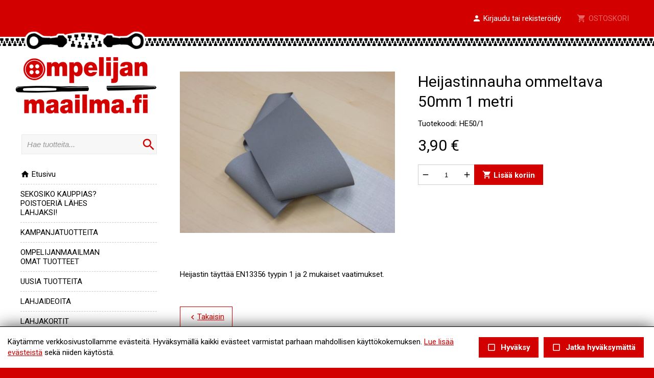

--- FILE ---
content_type: text/css
request_url: https://ompelijanmaailma.fi/template1/styles.css?_v=10
body_size: 5008
content:
/*-----------------------------------------------
INDEX
-------------------------------------------------
	Global
	Layout
	  Navigation
	  Flexslider
	  Search
      Banners
	  Pager
	Pages
	  Startpage
	  Textpage
      Shops
------------------------------------------------*/

/*-----------------------------------------------
GLOBAL
-----------------------------------------------*/

body {
 margin: 0; 
 padding: 0;
 line-height: 1em;
 background: #d30000;
}

* { outline: none; }

h1 { 
 margin: 0 0 0.5em 0;
 line-height: 1.3em;
}

h1 + p { margin-top: 0.5em; }

h2 { 
 margin: 0.5em 0;
 line-height: 1.4em;
}

h2 + p { margin-top: 0.5em; }

h3 { 
 margin: 1.5em 0 0.5em 0;
 line-height: 1.3em;
}

h3 + p { margin-top: 0.5em; }

p { margin: 1.5em 0; }

ul, ol { margin: 0.5em 0; }

a { transition: all 300ms ease-in-out 0s; }

a:focus,
a:hover {  
 opacity: 0.7;
 transition: opacity 300ms ease-in-out 0s;
 text-decoration: none;
}

/* styles.inc */
a:focus { border-top: 1px dotted #000000;  border-bottom: 1px dotted #000000; }

div,
textarea,
select,
option,
input[type="text"],
input[type="password"] {
-webkit-box-sizing:border-box;
-ms-box-sizing:border-box;
-moz-box-sizing:border-box;
 box-sizing:border-box;
}

form { margin: 0; }

.processing-black { background-image: url(/img/ajax-loader.gif); }

/* styles.inc */
label { 
 text-transform: uppercase;
 font-weight: normal;
}

label b { font-weight: normal; }

input, select { padding: 5px; }

textarea, input[type=text], input[type=password] {
 /* webkit-appearance ipadille ja iphonelle */
 -webkit-appearance: none;
 border: 1px solid #eaeaea;
 border-bottom: 1px solid #eaeaea;
}

textarea, input[type="text"], input[type="password"] {
 color: #000000;
 background: #f7f7f7;
 -webkit-border-radius: 0px;
 -moz-border-radius: 0px;
 border-radius: 0px;
 padding: 10px;
 margin-top: 5px;
}

input.p-qty { margin-top: 0; }

select {
 border: 1px solid #bbbbbb;
 color: #000000;
 padding: 7px 10px;
 margin-top: 5px;
}

select option { padding: 3px 10px; }

select option:hover { background: #eaeaea; }

select option:checked {  
 background: #eaeaea;
 color: #000000;
}

select option:active {  
 background: #eaeaea;
 color: #000000;
}

input[type=radio], input[type=checkbox] { margin: 5px 5px 5px 0; }

input[type=text]:focus,
input[type=radio]:focus,
input[type=checkbox]:focus,
input[type=password]:focus,
textarea:focus {
 background: #ffffff;
 border: 1px solid #ffffff;
 -webkit-box-shadow: 0px 0px 10px 0px rgba(0, 0, 0, 0.2);
 -moz-box-shadow:    0px 0px 10px 0px rgba(0, 0, 0, 0.2);
 box-shadow:         0px 0px 10px 0px rgba(0, 0, 0, 0.2);
 transition: initial;
 transition: box-shadow 300ms ease-in-out 0s;
}

select:focus { 
 -webkit-box-shadow: 0px 0px 10px 0px rgba(0, 0, 0, 0.2);
 -moz-box-shadow:    0px 0px 10px 0px rgba(0, 0, 0, 0.2);
 box-shadow:         0px 0px 10px 0px rgba(0, 0, 0, 0.2);
 transition: initial;
 transition: box-shadow 300ms ease-in-out 0s;
}

fieldset {
 margin: 0;
 padding: 0;
 border: 0;
}

.button {
 -webkit-appearance: none;
 padding: 10px 15px;
 line-height: 1em;
 transition: background-color 300ms ease-in-out 0s; 
}

.button.major { text-transform: uppercase; }

/* styles.inc */
.button.minor { transition: color 300ms ease-in-out 0s; }

/* styles.inc */
.button.minor:hover {  transition: color 300ms ease-in-out 0s;  }

/* .buttonwidemobile { } */

/* styles.inc */
.buttonsmall { padding: 8px 10px; }

.buttondisabled,
.buttondisabled:hover,
.buttondisabled:focus,
input.buttondisabled,
input.buttondisabled:hover,
input.buttondisabled:focus,
button.buttondisabled,
button.buttondisabled:hover,
button.buttondisabled:focus {
 border: 1px solid #cccccc;
 background: #cccccc;
 color: #ffffff;
 cursor: default;
}

/* styles.inc */
div.button {
 cursor: pointer;
 display: inline-block;
 vertical-align: bottom;
}

.button:hover { transition: background-color 300ms ease-in-out 0s; }

div.form-input-wrap input { margin-bottom: 1.5em; }

img.clearvalue { 
 top: unset;
 bottom: calc(9px + 1.5em);
}

.clear { clear:both; }

.nowrap { white-space: nowrap; }

.admin-linkset { line-height: 1em; }

.top { vertical-align: top; }
.bottom { vertical-align: bottom; }
.right { text-align: right; }
.center { text-align: center; }

.table { display: table; }
.table-row { display: table-row; }
.table-cell { display: table-cell; }
/* R */
.table-gap { display: table-cell; width: 45px; }

.data-header { padding: 4px 5px; }
.data { padding: 4px 5px; }

table td p:only-child { margin: 0; }

table td p:first-child { margin-top: 0; }

table td p:last-child { margin-bottom: 0; }

table.kehystetty { border-collapse: collapse; }

/* styles.inc */
table.kehystetty thead td, table.kehystetty thead th, table.kehystetty th { 
 font-weight: normal;
 text-transform: uppercase;
 padding: 4px 5px;
}

/* styles.inc */
table.kehystetty td { padding: 4px 5px; }

#pagemask-black { top: 0; }

.ui-dialog { z-index: 99999 !important; }

.ui-dialog-titlebar {
 padding: .5em 1em .3em;
 position: relative;
}

.ui-widget-header {
 border: 1px solid #aaa;
 background: #ccc;
 color: #222;
 font-weight: bold;
 text-align: right;
}

.ui-corner-all {
 -moz-border-radius: 0;
 -webkit-border-radius: 0;
 border-radius: 0;
}

/*-----------------------------------------------
LAYOUT
-----------------------------------------------*/

ul#skiplink-wrap, ul#skiplink-wrap li {
 display: inline;
 height: 0;
 line-height: 0;
 padding: 0 !important;
}

ul#skiplink-wrap li a {
 display: inline;
 height: 0;
 left: -3000px;
 position: absolute;
 top: -2000px;
 width: 0;
}

div#container { background: #ffffff; }

div#header-print { display: none; }

div#headerInfoCont { 
 width: 100%;
 background: #d30000 bottom left repeat-x url('/img/vetoketju.png');
 color: #ffffff;
 padding: 0 0 15px 0;
}

div#headerInfoWrapper { 
 border-bottom: 3px solid #ffffff;
 padding: 15px;
}

/* R */
div#headerInfoWrap {
 display: table;
 margin: auto;
}

div#headerInfoTitleWrap {
 display: table-cell;
 vertical-align: middle;
 text-align: center;
} 

/* styles.inc */
div#headerInfoTitleWrap h3 {
 margin: 0;
 color: #ffffff;
 font-weight: bold;
 text-transform: uppercase;
}

div#headerInfoUserCartWrap { 
 display: table-cell;
 text-align: right;
 vertical-align: middle;
}

/* R */
div.login-button, div.useraccount-button, div.logout-button {
 border: 0 !important;
 background-color: transparent !important;
 padding: 10px 15px !important;
 -webkit-user-select: none;
 -moz-user-select: none;
 -ms-user-select: none;
  user-select: none;
}

div#login-button-wrapper form { color: #333333; }

div#basketbuttonWrap { display: inline-block; }

div#basketbuttonWrap i { 
 vertical-align: sub; 
 margin-right: 5px;
}

/* styles.inc */
button.cartbutton { 
 background-color: transparent;
 padding: 8px;
 margin-left: 3px;
 font-weight: normal;
 border: 0;
}

button.cartbutton .tag {
 top: 0;
 left: -1px;
 color: #ffffff;
 background: #ff4400;
 font-size: 11px;
 line-height: 15px;
 border: 0;
}

button.cartbutton .tag-empty { display: none; }
/* button.cartbutton .tag-small { width: 16px; height: 16px; } */
button.cartbutton .tag-mid   { width: 18px; height: 18px; line-height: 17px; }
button.cartbutton .tag-large { width: 24px; height: 18px; top: -3px; left: -4px; line-height: 17px;}
button.cartbutton .tag-extralarge { width: 38px; height: 18px; top: -5px; left: -21px; line-height: 17px;}

/* styles.inc */
button.cartbutton.buttondisabled { 
 opacity: 0.4; 
 border: 1px solid transparent;
}

button.cartbutton:hover, 
button.cartbutton:active { 
 background-color: #444; 
 cursor: pointer;
}

button.cartbutton.buttondisabled:hover { 
 cursor: default; 
 background: transparent;
}

/* R */
div#page-wrap {
 margin:auto;
 display: table;
}

/* R */
div#aside { 
 display: table-cell;
 vertical-align: top;
}

/* R */
/* div#aside img { } */

div#logoCont { 
 position: relative;
 border-top: 1px solid #ffffff;
}

/* R */
div#logoCont img#logo { 
 display: block;
 height: auto;
}

/* R */
img#imgLukko {
 position: absolute;
 z-index: 10;
}

/* R */
div#searchWrap { 
 display: block !important;
 text-align: right; 
}

div#searchWrap h2 { margin: 0.5em 0 0 0 !important; }
 
div#searchWrap i#close-search { 
 top: 5px;
 right: 5px;
}

form#product-searchform {
 position: relative;
 margin-bottom: 20px;
}

/* R */
div#searchWrap input.searchInput {
 width: 265px;
 padding-right: 50px;
 margin-top: 0;
 font-size: 15px;
}

div#searchWrap input.searchInput:focus {  border: 1px solid #000000 }

div#searchWrap input.searchInput.active { 
 -webkit-box-shadow: 0px 0px 20px 0px rgba(0, 0, 0, 0.2);
 -moz-box-shadow:    0px 0px 20px 0px rgba(0, 0, 0, 0.2);
 box-shadow:         0px 0px 20px 0px rgba(0, 0, 0, 0.2);
 transition: initial;
 transition: box-shadow 300ms ease-in-out 0s;
}

div#searchWrap input.searchInput::-webkit-input-placeholder { 
 font-style: italic; 
 color: #999;
}

div#searchWrap input.searchInput:focus::-webkit-input-placeholder { color: transparent; }

i.material-icons { vertical-align: bottom; }

div#searchWrap i.material-icons {
 font-size: 30px;
 margin-left: -31px;
 vertical-align: middle;
 color: #d30000;
 cursor: pointer;
 position: absolute;
 top: 5px;
}

/* R */
div#searchform-searchfields {
 width: auto !important;
 z-index: 1000;
 display: none;
 text-align: left;
 border: 1px solid #f4f4f4;
 padding: 0 10px;
 position: absolute;
 left: 0;
 margin-top: 4px;
 background: #fff; 
 -webkit-box-shadow: 0px 5px 20px 0px rgba(0, 0, 0, 0.4); 
 -moz-box-shadow: 0px 5px 20px 0px rgba(0, 0, 0, 0.4); 
 box-shadow: 0px 5px 20px 0px rgba(0, 0, 0, 0.4); 
 transition: initial; 
 transition: box-shadow 300ms ease-in-out 0s;
}

div#searchform-searchfields > div { padding: 7px 0; }

div#searchform-searchfields input.price { 
 width: 50px; 
 padding: 5px; 
 text-align: center;
}

div#searchform-searchfields select { display: block; }

div#searchform-searchfields input#reset-product-search { margin-left: 3px; }

div#searchform-searchfields div.buttons { display: flex; }

/* R */
div#main {
 display: table-cell;
 vertical-align: top;
 line-height: 1.3em;
 padding: 50px 0;
 position: relative;
}

div#main-fp { 
 display: table-cell;
 line-height: 1.3em;
 padding: 45px 0;
}

/* R */
div#main-hakulist { 
 display: table-cell;
 vertical-align: top;
 padding: 40px 20px 60px 20px;
 line-height: 1.3em;
}

/* R, styles.inc */
/* div#navBreadcrumb { } */

div#footer-print { display: none; }

/* div#footer { } */

div#footer-container { background: #eaeaea top left url('/img/layout/footer-bg.jpg'); }

div#footer-cont { 
 background: bottom left repeat-x url('/img/vetoketju.png');
 padding-bottom: 15px;
 -webkit-box-shadow: inset 0px 20px 20px -20px rgba(0,0,0,0.2);
-moz-box-shadow: inset 0px 20px 20px -20px rgba(0,0,0,0.2);
box-shadow: inset 0px 20px 20px -20px rgba(0,0,0,0.2);
border-bottom: 3px solid #ffffff;
}

/* R */
div#footer-wrap {
 display: table;
 margin:auto;
 padding: 45px 0 45px 0;
 line-height: 1.3em;
}

div#footer-wrap .table-cell { vertical-align: top; }

div#footer-wrap h1,
div#footer-wrap h2,
div#footer-wrap h3 { margin: 0; }

div#footer-wrap p { margin: 8px 0 0 0; }

div#footer-wrap div { margin: 0; }

/* styles.inc */
div#footer a,
div#footer a:visited { text-decoration: none;  }

div#footer-wrap img { max-width: 100%; height: auto !important; }

div#cookie-settings-cont {
	border-top: 1px solid #000000;
	-webkit-box-shadow: 0px 0px 30px 0px rgba(0, 0, 0, 0.7);
	-moz-box-shadow:    0px 0px 30px 0px rgba(0, 0, 0, 0.7);
	box-shadow:         0px 0px 30px 0px rgba(0, 0, 0, 0.7);
}

/* styles.inc */
div#cookie-settings-opener {
  text-align: center;
  text-transform: uppercase;
  padding-top: 15px;
}

div#cookie-settings-opener a,
div#cookie-settings-opener a:visited,
div#cookie-settings-opener a:hover { color: #ffffff; }

div#cookie-settings-opener a:hover { text-decoration: underline; }

/* R */
div#netland-wrap {
 padding: 15px;
 text-align: center;
}

/*---------------- NAVIGATION ----------------*/

/*--- Webshop navigation ---*/

div#toggle-ws-groups { display: none; }

ul#ws-navi {
 display: block;
 margin: 0; 
 padding: 0;
 line-height:1.2em;
}

ul#ws-navi ul {
 padding: 0;
 margin: 0;
 display: none;
}

ul#ws-navi li {
 display: block;
 padding: 0;
}

ul#ws-navi div.nav-item {
 padding: 10px 0;
 position: relative;
 border-bottom: 1px dashed #cccccc;
}

ul#ws-navi div.nav-toggler {
 width: 20px;
 height: 20px;
 background: #eaeaea no-repeat center center url('/common_ui/embed_ui/img/icons_google/content/ic_add_black_18dp.png');
 cursor: pointer;
 position: absolute;
 right: 0;
 top: 50%;
 margin-top: -10px;
}

ul#ws-navi div.nav-toggler.nav-toggler-minus, li.nav-toggler-minus div.nav-toggler { background: url('/common_ui/embed_ui/img/icons_google/content/ic_remove_black_18dp.png'); }

/* R */
ul#ws-navi div.nav-text {
 width: 260px;
 padding-right: 30px;
 vertical-align: middle;
}

ul#ws-navi div.nav-text:first-letter { text-transform: uppercase; }

/* styles.inc */
ul#ws-navi a { text-decoration: none; }

/* ul#ws-navi a:hover { } */

ul#ws-navi a.selected { font-weight: bold; }

/* ul#ws-navi li.level1 a { font-weight: bold; } */
ul#ws-navi li.level2 a,ul#ws-navi li.level3 a,ul#ws-navi li.level4 a,ul#ws-navi li.level5 a,ul#ws-navi li.level6 a { font-weight: normal; }
ul#ws-navi li.level2 div.nav-text.level2 { padding-left: 15px; }
ul#ws-navi li.level3 div.nav-text.level3 { padding-left: 30px; }
ul#ws-navi li.level4 div.nav-text.level4 { padding-left: 45px; }
ul#ws-navi li.level5 div.nav-text.level5 { padding-left: 60px; }
ul#ws-navi li.level6 div.nav-text.level6 { padding-left: 75px; }

/*---------------- FLEXSLIDER ----------------*/

/* R */
div#flexslider-cont { 
 position: relative;
 margin-bottom: 45px;
}

/* R, styles.inc */
div#flexslider-cont div.flexslider { 
 border:0;
 margin-bottom: 0;
 border-radius: 0;
 -webkit-border-radius: 0;
 -moz-border-radius: 0;
 -o-border-radius: 0;
 box-shadow: 0 0 0 rgba(0, 0, 0, 0);
}

/* R, styles.inc */
div#flexslider-cont div.flexslider-wrap {
 background-size: cover;
 background-position: center center;
 background-repeat: no-repeat;
}

/* R */
.flexslider-img-text-wrap {
 background: #d30000;
 color: #ffffff;
 padding: 0 10px;
 text-align: center;
}

/* R */
.flexslider-img-text-wrap h1 { 
 margin: 5px 10px 5px 0;
 display: inline-block;
}

.flexslider-img-text-wrap .flexslider-text { margin: 5px 0; }

.flexslider-img-text-wrap h1,
.flexslider-img-text-wrap a,
.flexslider-img-text-wrap a h1 {
 color: #ffffff;
 text-decoration: none;
}

/*---------------- SEARCH ----------------*/

div#respSearchform { display:none; }

img#open-search-icon {
 position: absolute;
 right: 8px;
 top: 17px;
 z-index: 1010;
 cursor: pointer;
}

/*---------------- BANNERS ----------------*/

/* R */
div#banner-cont { 
 margin: auto;
 text-align: center;
}

div#banner-wrapper { padding: 35px 0 25px 0; }

div#banner-cont div.banner-wrap { 
 display: inline-block; 
 vertical-align: middle;
 max-width: 100%;
 margin: 10px 10px 13px 10px;
}

div.banner-wrap img {
 max-width: 100%;
 height: auto !important;
}

/*---------------- PAGER ----------------*/

p.pager-wrapper { margin-top: 30px; }

/* styles.inc */
.pager-current,
.pager-other:hover { 
 padding: 7px 10px;
 margin: 0;
}

.pager-other { 
 padding: 7px 10px;
 margin: 0;
}

div#delivery-addresses-cont.order div.delivery-address.selected,
div#delivery-addresses-cont.order div.delivery-address.selected:hover,
div#delivery-addresses-cont.order div.delivery-address.selected > div,
div#customer-addresses-cont.order div.customer-address.selected,
div#customer-addresses-cont.order div.customer-address.selected:hover,
div#customer-addresses-cont.order div.customer-address.selected > div {
 border-color: #d30000;
}

div#delivery-addresses-cont.order div.delivery-address:hover,
div#customer-addresses-cont.order div.customer-address:hover {
 border-color: #ff9595;
}

/*-----------------------------------------------
PAGES
-----------------------------------------------*/

/*---------------- STARTPAGE ----------------*/

/* R, K�yt�ss� tuoteryhm�sivulla */
div.liftarea-cont-wrap.pr-count-0-0 { margin-top: 40px; }

div.liftarea-cont {
 margin-top: -40px;
 margin-right: -40px;
 margin-bottom: 0;
}

div.liftbox.teksti p:first-child { margin-top: 0; }

div.liftbox h1, div.liftbox h2,div.liftbox h3 { margin-bottom: 0; }

div.liftbox h1 + h2 { margin-top: 0.7em; }

div.liftbox h1 + h3 { margin-top: 0.7em; }

div.liftbox h2 + h3 { margin-top: 0.7em; }

div.liftbox h1 + div.respbox-bulletinWrapper,
div.liftbox h2 + div.respbox-bulletinWrapper { margin-top: 0.7em; }

div.liftbox h1 a, div.liftbox h2 a, div.liftbox h3 a { text-decoration: none; }

div.liftbox div.box_img h1 { 
 text-align: center;
 opacity: 1 !important;
}

/* R */
div#main div.liftbox-1.kuva,
div#main div.liftbox-1.kuva .box_img { overflow: hidden; }

div.liftbox-1.kuva .box_img img { margin: auto; }

/* R */
div.liftarea-cont-wrap2 { margin: auto; }

div.liftbox.kuva.haslink div.box_img img,
div.liftbox.kuva.haslink div.box_img h1 { cursor: pointer; }

/* styles.inc */
div.respbox-linkbox a {
 display: inline-block;
 padding: 7px 15px;
 line-height: 1.4em;
 cursor:pointer;
 text-decoration: none;
 transition: all 300ms ease-in-out 0s;
}

div.respbox-linkbox a:hover,
div.respbox-linkbox a:active {
opacity: 1;
transition: initial;
transition: background-color 300ms ease-in-out 0s;
}


/*----- NEWSLETTER-POPUP -----*/

/* R */
div#newsletter-popup-wrap {
	position: fixed;
	z-index: 10000;
	width: 320px;
	bottom: -500px;
	left: calc(50% - 160px);
	padding: 30px;
	line-height: 1.3em;
	text-align: center;
	border: 1px solid #000000;
	background: #ffffff;
 -webkit-box-shadow: 0px 0px 30px 0px rgba(0, 0, 0, 0.7);
 -moz-box-shadow:    0px 0px 30px 0px rgba(0, 0, 0, 0.7);
	box-shadow:        0px 0px 30px 0px rgba(0, 0, 0, 0.7);
}

div#newsletter-popup-wrap .cancel {
	position: absolute;
	top: 10px;
	right: 10px;
	z-index: 10001;
	transition: all 300ms ease-in-out 0s;
	cursor: pointer;
}

div#newsletter-popup-wrap .cancel:hover,
div#newsletter-popup-wrap .cancel:focus { 
	color: #c00000;
	transition: color 300ms ease-in-out 0s;
}

div#newsletter-popup-wrap h2 { margin-top: 0; }

div#newsletter-popup-wrap .button { text-transform: uppercase; }

/*---------------- TEXTPAGE ----------------*/

/* R */
div.filler-img-wrap {
 /* margin: 25px 0 0 0; */
 margin: 0;
 background: #f0f0f0;
 background-size: cover;
 background-position: center center;
 background-repeat: no-repeat;
}

/* R */
div.filler-img-text-cont {
 display: table;
 margin: auto;
}

div.filler-img-text-wrap { display: table-row; }

/* R */
div.filler-img-text {
 display: table-cell;
 vertical-align: middle;
 text-align: center;
 padding: 30px 0;
 line-height: 1.3em;
}

/* R, styles.inc */
/* div.filler-img-text h1 { } */

/* styles.inc */
/* div.filler-img-text a,
div.filler-img-text a:visited { } */

div.filler-img-text p:last-of-type { margin-bottom: 0; }

/*---------------- SHOP ----------------*/

/*--- SHOP: productlist ---*/

div.pl-page-wrap div.liftarea-cont-wrap:first-of-type { margin-top: 40px; }

/* R */
div.pl-cont {
 display: flex;
 flex-wrap: wrap;
 align-content: flex-start;
 margin: 0 0 0 -20px;
}

/* R */
div.pl-item {
 margin: 0 0 20px 20px;
-webkit-flex: 1 1 0;
-moz-flex: 1 1 0;
-ms-flex: 1 1 0;
-o-flex: 1 1 0;
 flex: 1 1 0;
 text-align: center;
}

/* R */
div.pl-img-wrap { 
 display: flex;
 justify-content: center;
 align-items: center;
}

div.pl-img-wrap img { max-height: 100%; }
 
/* R */
div#main img.pl-img { 
 height: auto;
 width: auto;
 flex: 0 0 auto;
}

a.pl-link { text-decoration: none; }

/* styles.inc */
/* a div.pl-text-wrap {} */

div.pl-text-wrap:first-letter { text-transform: uppercase; }

div.pl-linktext { text-decoration: underline; }

/*--- SHOP: product ---*/

/* R */
div#product-cont {
 display: table;
 margin-bottom: 45px;
}

div#product-cont h1:first-letter { text-transform: uppercase; }

/* R */
div#product-img-cont {
 display: table-cell;
 padding-right: 45px;
 vertical-align: top;
}

div.p-qtyWrap button#addtobasket { margin-top: 0; }

/*--- SLIDER ---*/

div.slider-nav div.slick-list { display: block !important; }

/* R */
div.slider-for,
div.slider-nav {
 width: 358px;
 width: 337px;
 margin: 0;
 -webkit-border-radius: 0px;
 -moz-border-radius: 0px;
 -o-border-radius: 0px;
 border-radius: 0px;
 box-shadow: 0 0 40 rgba(0,0,0,0);
 -webkit-box-shadow: 0 0 0 rgba(0,0,0,0);
 -moz-box-shadow: 0 0 0 rgba(0,0,0,0);
 -o-box-shadow: 0 0 0 rgba(0,0,0,0); 
}

/* R */
/* .slick-dotted.slic-slider { } */

/* R */
div.slider-for img.cb_img_link { width: 360px; width: 339px; }

div.slider-nav div.slick-slide { 
 opacity: 0.7; 
 margin-top: 0;
}

div.slider-nav div.slick-slide.slick-current { opacity: 1;  }

a.slick-colorbox:hover { opacity: 0.7; }

div#colorbox img.cboxPhoto { cursor: default !important; }

/*--- BASKET ---*/

div#ws2-basketwrap select { margin-top: 0; }

/*--- LOGIN/LOGOUT ---*/

/* R */
div.notification.logout-info { 
 width: 350px;
 margin: 0 auto 15px auto;
}

/*--- USERACCOUNT ---*/

div#useraccount-left div.contentarea, div#useraccount-right div.contentarea {
 border: 0;
 padding: 0;
}

div.default_address {
 border-left: 1px solid #eee;
 position: absolute;
 right: 0;
 top: 0;
 color: #666;
 font-size: 11px;
 padding: 3px 10px;
 line-height: 1em;
 border-bottom: 1px solid #eee;
}

div#useraccount-middle { padding: 22px; }

div.user-userinfo {
 border: 1px solid #eaeaea;
 padding: 15px;
}

div.user-userinfo .editlink { margin-top: 15px; }

div.useraccount-form { width: 350px; }



--- FILE ---
content_type: text/css
request_url: https://ompelijanmaailma.fi/template1/styles_extrawide.css?_v=10
body_size: 1140
content:
/*----- min-width 1230px -----*/

.mobileOnly, 
div#headerInfoLogoMobile,
div#navBreadcrumb {
 display: none !important; 
}

.table-gap { width: 45px; }

div#headerInfoWrap { width: 1200px; }

div#headerInfoTitleWrap { width: 255px; }

div#page-wrap { width: 1200px; }

div#aside { 
 width: 312px;
 padding: 0 45px 40px 0;
}

img#imgLukko {
 width: 240px;
 height: auto;
 top: -30px;
 left: 7px;
}

div#logoCont img#logo { margin: 20px 0 40px -10px; }

div#main { width: 888px; }

div#main img { max-width: 888px; height: auto; }

div#main-fp { width: 1200px; }

div#main-hakulist { width: 1200px; }

div#footer-wrap { width: 1200px; }

div#footer-wrap .table-cell { width: 266px; }

div#footer-wrap .table-cell.first { width: 267px; }

/*--- SEARCH ---*/

/* styles.inc */
div#search-form-wrap { 
 display: none;
 padding: 0;
 position: absolute;
 top: 9px;
 right: 0;
 z-index: 1011;
}

div#search-form { display: table; }

div#search-form div.cell {
 display: table-cell;
 vertical-align: top;
}

div#respSearchform div.cell { 
 padding: 15px 0;
 vertical-align: top;
}

div#respSearchform div.cell.first { padding: 15px 0 15px 15px; }

div#respSearchform input#respSearchfield {
 height: 40px;
 padding: 10px;
 border-right: 0;
}

div#respSearchform input#respSubmitsearch {
 width: 40px !important;
 height: 40px !important;
 background: #ffffff center center no-repeat url('/common_ui/embed_ui/img/icons/search-icon-grey.png') !important;
 border: 1px solid #aaaaaa;
 border-left: 0;
}

input#searchText { 
 width: 200px;
 height: 40px;
 padding: 10px;
 border: 1px solid #aaaaaa;
 border-right: 0;
 -webkit-box-sizing:border-box;
 -ms-box-sizing:border-box;
 -moz-box-sizing:border-box;
 box-sizing:border-box;
 -webkit-border-radius: 0px;
 -moz-border-radius: 0px;
 border-radius: 0px;
 margin-top: 0;
}

input#searchFormButton {
 width: 40px;
 height: 40px;
 background: #ffffff center center no-repeat url('/common_ui/embed_ui/img/icons/search-icon-black.png');
 border: 1px solid #aaaaaa;
 border-left: 0;
 -webkit-border-radius: 0px;
 -moz-border-radius: 0px;
 border-radius: 0px;
 cursor: pointer;
}

/*---------------- FLEXSLIDER ----------------*/

.flexslider-wrap {
 width: 888px;
 height: 493px;
}

.flexslider-img-text-wrap { width: 888px; }

/*---------------- BANNERS ----------------*/
div#banner-cont { width: 1200px; }

/*--- WEBSHOP NAVIGATION ---*/

ul#ws-navi { display: block !important; }

ul#ws-navi div.nav-text { 
 width: 195px;
 line-height: 1.2em;
}

/*--- STARTPAGE, NOSTOLOOTAT ---*/

div.liftbox.teksti p:last-of-type { margin-bottom: 0; }

div#main div.liftbox-1.kuva,
div#main div.liftbox-1.kuva .box_img { height: 212px; }

/*--- SHOP ---*/

div#shop-selection-wrap { width: 960px; }

/*--- SHOP: productlist ---*/

div.pl-cont { width: 910px; }

div.pl-item { max-width: 282px; }

div.pl-item.rinnakkais { max-width: 160px; }

div.pl-img-wrap { 
 width: 261px;
 height: 261px;
 max-height: 261px;
}

div.pl-item.rinnakkais div.pl-img-wrap { 
 width: 145px;
 height: 145px;
 max-height: 145px;
}

div#main img.pl-img { max-height: 261px; }

div#main div.pl-item.rinnakkais img.pl-img { max-height: 145px; }

/*--- SHOP: product ---*/

div#product-cont { width:888px; }

div#product-img-cont {
 /* width: 421px + 45px */
 width: 466px;
}

/*--- SLIDER ---*/

.slick-dotted.slic-slider { margin-bottom: 0; }


--- FILE ---
content_type: text/css
request_url: https://ompelijanmaailma.fi/template1/styles_mobile.css?_v=10
body_size: 1702
content:
/*----- max-width: 767px -----*/

.admin-linkset,
.box-att.orderinfo,
img#haku-ikoni,
.no-mobile,
div#pageimage2-wrap,
div#logoCont,
div#toolbarWrapper {
 display: none; 
}

li.navi-sp { display: none !important; }

.buttonwidemobile { width: 100%; }

div.form-input-wrap div { width: 100% !important; }

.table-gap { width: 30px; }

div#container { padding-top: 85px; }

div#headerInfoCont {
 position: fixed;
 top: 0;
 left: 0;
 z-index: 1000001;
}

div#headerInfoWrap { width: 100%; }

div#headerInfoLogoMobile { 
 display: table-cell;
 width: 100px;
}

div#headerInfoLogoMobile img { display: block; }

div#headerInfoTitleWrap { padding: 0 5px 0 10px; }

div#headerInfoUserCartWrap { width: 120px; }

div#login-button-wrapper { 
 top: 16px;
 right: 50px;
}

button.cartbutton { top: 15px; }

div.login-button, div.useraccount-button, div.logout-button { padding: 3px !important; }

div#searchWrap input.searchInput { width: 100%; }

form#product-searchform { position: relative; }

form#product-searchform * { max-width: 100% !important; }

div#searchform-searchfields { z-index: 10000; }

div#navBreadcrumb { 
 width: 100%;
 padding: 0 15px;
}

div#page-wrap {
 display: block;
 padding: 15px 15px 0 15px;
}

div#page-wrap .table-row { display: block; }

div#aside { display: block; }

div#main { 
 display: block;
 padding: 15px 0;
}

div#main img { max-width: 100%; height: auto; }

div#main-fp { 
 display: block;
 padding: 15px 0;
}

div#main-fp img { max-width: 100%; height: auto; }

div#footer-wrap {
 display: block;
 padding: 30px 15px;
}

div#footer-wrap .table-row { display: block; }

div#footer-wrap .table-gap {
 display: block;
 height: 30px;
} 

div#footer-wrap .table-cell { display: block; }

div#footer a { 
 display: inline-block;
 padding: 3px 0;
}

div#footer div#cookie-settings-opener a { padding: 0; }

div#netland-wrap {
 padding: 15px 0;
 text-align: center;
}

div#netland-wrap a { padding: 0; }

/*---------------- FLEXSLIDER ----------------*/
div#flexslider-cont { margin-top: 0px; }

.flexslider-img-text-wrap h1 { margin: 5px 0; }

/*---------------- BANNERS ----------------*/
div#banner-cont { padding: 0 5px; }

/*--- WEBSHOP NAVIGATION ---*/

div#toggle-ws-groups { 
 display: block;
 font-weight: bold;
 text-transform: uppercase;
 padding: 12px 0px;
 border-top: 1px dashed #cccccc;
 border-bottom: 1px dashed #cccccc;
 cursor: pointer;
 position: relative;
}

div#toggle-ws-groups div.nav-toggler {
 background: #eaeaea url("/common_ui/embed_ui/img/icons_google/content/ic_add_black_18dp.png") no-repeat scroll center center;
 height: 20px;
 width: 20px;
 cursor: pointer;
 display: block;
 position: absolute;
 right: 0px;
 top: 50%;
 margin-top: -10px;
}

ul#ws-navi { display: none; }

/*--- STARTPAGE, NOSTOLOOTAT ---*/


div.liftarea-cont-wrap.pr-count-0-0 { margin-top: 1.5em; }

div.liftarea-cont { margin: auto; }

div.liftbox { margin: 1.5em 0; }

div#newsletter-popup-wrap {	z-index: 1000002; }

/*--- SHOP: productlist ---*/

div.pl-cont {
 width: calc(100% + 30px);
 margin: 0 0 0 -30px;
}

div.pl-cont.rinnakkais {
 width: calc(100% + 15px);
 margin: 0 0 0 -15px;
}

div.pl-item {
 max-width: calc(50% - 30px);
 width: calc(50% - 30px);
-webkit-flex: 1 1 auto;
-moz-flex: 1 1 auto;
-ms-flex: 1 1 auto;
-o-flex: 1 1 auto;
 flex: 1 1 auto;
 margin: 0 0 30px 30px;
}

div.pl-item.rinnakkais {
 max-width: calc(33% - 15px);
 width: calc(33% - 15px);
 margin: 0 0 15px 15px;
}

div.pl-img-wrap { width: 100%; }

div#main img.pl-img { max-width: 100%; }

div#main div.pl-item.rinnakkais img.pl-img { max-height: 145px; }

button.cartbutton,
button.cartbutton.buttondisabled,
button.cartbutton.buttondisabled:hover { 
 margin-top: 0 !important;
 padding: 3px !important;
 color: #ffffff !important;
}

/*--- SHOP: product ---*/

div#product-cont { 
 display: block;
 width:100%;
 margin-bottom: 30px;
}

div#product-img-cont {
 display: block;
 width: 100%;
 padding: 0;
 margin-bottom: 30px;
}

/*--- SLIDER ---*/

div.slider-for,
div.slider-nav {
 width: 100%;
}

div.slider-for img.cb_img_link { 
 width: 100%; 
 margin: 0 5px 0 0 !important;
}

div.slider-nav div.slick-list { display: none !important; }

/*--- ORDER ---*/

ul#order_phases li::after { line-height: 1.6em; }

/*--- LOGIN/LOGOUT ---*/

div.notification.logout-info { 
 width: 100%;
 max-width: 350px;
}

div.user-account-link {
 position: fixed;
 top: 8px;
 right: 90px;
 z-index: 10001;
}

div.user-account-link span.button-text { display: none; }

form#user-login-form-account {
 width: 100%;
 padding: 0;
 border: 0;
-webkit-box-shadow: 0 0 0 rgba(0, 0, 0, 0);
-moz-box-shadow: 0 0 0 rgba(0, 0, 0, 0);
box-shadow: 0 0 0 rgba(0, 0, 0, 0);
}

div#login-button-wrapper form#user-login-form {
width:100%;
position:relative;
right:0px;
top: 12px;
}

div#delivery-addresses-cont div.delivery-address.narrow,
div#billing-addresses-cont div.billing-address.narrow, 
div#customer-addresses-cont div.customer-address.narrow {  
 flex-basis: 100%;
 width: 100%;
 max-width: 100%;
 display: inline-block;
}

div#useraccount-table,
div#useraccount-table div.user-userinfo { width: 100%; }

div#useraccount-table div.user-userinfo.passwd-change { margin-top: 15px; }


--- FILE ---
content_type: text/css
request_url: https://ompelijanmaailma.fi/template1/styles_medium.css?_v=10
body_size: 1381
content:
/*----- min-width: 768px, max-width: 980px -----*/

.mobileOnly,
.admin-linkset,
.box-att.orderinfo,
div#headerInfoLogoMobile,
div#toolbarWrapper {
 display: none; 
}

li.navi-sp { display: none !important; }

.table-gap { width: 30px; }

div#headerInfoWrap { width: 730px; }

div#headerInfoTitleWrap { width: 187px; }

div#navBreadcrumb { 
width: 730px;
margin: auto;
padding: 10px 0 0 0;
}

div#page-wrap {
 width: 730px;
 display: block;
}

div#page-wrap .table-row { display: block; }

div#useraccount-table .table-row { display: table-row; }

div#aside { display: block; }

div#logoCont { height: 138px; }

div#logoCont img#logo { 
 margin: 0;
 width: 205px;
 z-index: 12;
 position: absolute;
 top: 15px;
 left: -10px;
}

img#imgLukko { 
 top: -26px;
 left: -12px;
 width: 210px;
 height: auto;
}

div#searchWrap { margin-top: -80px; }

form#product-searchform {
 position: relative;
 margin-bottom: unset;
 bottom: 0;
 right: 0;
}

form#product-searchform div#searchform-searchfields {
 left: unset;
 right: 0;
}

div#searchWrap input.searchInput { width: 342px; }

div#main { 
 display: block;
 padding:  20px 0;
}

div#main-fp { width: 730px; }

div#footer-wrap { width: 730px; }

div#footer-wrap .table-cell { width: 160px; }

/*---------------- FLEXSLIDER ----------------*/
div#flexslider-cont { margin-top: 0px; }

.flexslider-wrap {
 width: 730px;
 height: 406px;
}

.flexslider-img-text-wrap { width: 730px; }

/*---------------- BANNERS ----------------*/
div#banner-cont { width: 730px; }

/*--- WEBSHOP NAVIGATION ---*/

div#toggle-ws-groups { 
 display: block;
 font-weight: bold;
 text-transform: uppercase;
 padding: 12px 0px;
 margin-top: 20px;
 border-top: 1px dashed #cccccc;
 border-bottom: 1px dashed #cccccc;
 cursor: pointer;
 position: relative;
}

div#toggle-ws-groups div.nav-toggler {
 background: #eaeaea url("/common_ui/embed_ui/img/icons_google/content/ic_add_black_18dp.png") no-repeat scroll center center;
 height: 20px;
 width: 20px;
 cursor: pointer;
 display: block;
 position: absolute;
 right: 0px;
 top: 50%;
 margin-top: -10px;
}

ul#ws-navi { display: none; }

/*--- STARTPAGE, NOSTOLOOTAT ---*/

div.liftarea-cont-wrap.pr-count-0-0 { margin-top: 1.5em; }

div.liftarea-cont { margin: auto; }

div.liftbox { margin: 1.5em 0; }

/*--- SHOP: productlist ---*/

div.pl-cont { width: 750px; }

div.pl-item { max-width: 230px; }

div.pl-item.rinnakkais { max-width: 160px; }

div.pl-img-wrap { 
 width: 230px;
 height: 345px;
 max-height: 345px;
}

div.pl-item.rinnakkais div.pl-img-wrap { 
 width: 145px;
 height: 145px;
 max-height: 145px;
}

div#main img.pl-img { max-height: 345px; }

div#main div.pl-item.rinnakkais img.pl-img { max-height: 145px; }

/*--- SHOP: product ---*/

div#product-cont { width:730px; }

div#product-cont div.table-row { display: table-row; }
div#product-cont div.table-cell { display: table-cell; }

div#product-img-cont { width: 387px; }

/*--- SLIDER ---*/

div.slider-for,
div.slider-nav { width: 342px; }

.slick-dotted.slic-slider { margin-bottom: 0; }

div.slider-for img.cb_img_link { width: 342px; }

/*--- ORDER ---*/

div#order_phases_mobile { padding: 0 15px; }

ul#order_phases { 
 margin: 0;
 border-left: 0;
 display: block;
}

ul#order_phases li { 
 display: inline-block;
 padding: 10px 10px 10px 30px;
}

/* styles.inc */
ul#order_phases li::after {
 border: 3px solid #eee;
 left: 0px;
 margin-top: -13px;
 width: 20px;
 height: 20px;
 font-size: inherit;
 line-height: 1.6em;
}

ul#order_phases li.phase1 { padding-top: 10px; }

ul#order_phases li.phase1::after { margin-top: -13px; }

ul#order_phases li.phase5 { padding-bottom: 10px; }

ul#order_phases li.phase5::after { margin-top: -13px; }

div#delivery-addresses-cont div.delivery-address.narrow,
div#billing-addresses-cont div.billing-address.narrow, 
div#customer-addresses-cont div.customer-address.narrow {  
 flex-basis: calc(50% - 15px); 
 width: calc(50% - 15px);
 max-width: calc(50% - 15px);
 display: inline-block;
}


--- FILE ---
content_type: text/css
request_url: https://ompelijanmaailma.fi/template1/styles_wide.css?_v=10
body_size: 1263
content:
/*----- min-width 981px, max-width: 1229px -----*/

.mobileOnly, 
div#headerInfoLogoMobile,
div#navBreadcrumb {
 display: none !important; 
}

.table-gap { width: 45px; }

div#headerInfoWrap { width: 960px; }

div#headerInfoTitleWrap { width: 187px; }

div#page-wrap { width: 960px; }

div#aside { 
 width: 240px;
 padding: 0 45px 40px 0;
}

div#logoCont img#logo { 
 margin: 15px 0 40px -10px;
 width: 205px;
}

img#imgLukko { 
 top: -26px;
 left: -12px;
 width: 210px;
 height: auto;
}

div#searchWrap input.searchInput { width: 195px; }

div#main { width: 720px; }

div#main img { max-width: 720px; height: auto; }

div#main-fp { width: 960px; }

div#main-hakulist { width: 960px; }

div#footer-wrap { width: 960px; }

div#footer-wrap .table-cell { width: 210px; }

div#footer-wrap .table-cell.first { width: 195px; }

/*--- SEARCH ---*/

/* styles.inc */
div#search-form-wrap { 
 display: none;
 padding: 0;
 position: absolute;
 top: 9px;
 right: 0;
 z-index: 1011;
}

div#search-form { display: table; }

div#search-form div.cell {
 display: table-cell;
 vertical-align: top;
}

div#respSearchform div.cell { 
 padding: 15px 0;
 vertical-align: top;
}

div#respSearchform div.cell.first { padding: 15px 0 15px 15px; }

div#respSearchform input#respSearchfield {
 height: 40px;
 padding: 10px;
 border-right: 0;
}

div#respSearchform input#respSubmitsearch {
 width: 40px !important;
 height: 40px !important;
 background: #ffffff center center no-repeat url('/common_ui/embed_ui/img/icons/search-icon-grey.png') !important;
 border: 1px solid #aaaaaa;
 border-left: 0;
}

input#searchText { 
 width: 200px;
 height: 40px;
 padding: 10px;
 border: 1px solid #aaaaaa;
 border-right: 0;
 -webkit-box-sizing:border-box;
 -ms-box-sizing:border-box;
 -moz-box-sizing:border-box;
 box-sizing:border-box;
 -webkit-border-radius: 0px;
 -moz-border-radius: 0px;
 border-radius: 0px;
 margin-top: 0;
}

input#searchFormButton {
 width: 40px;
 height: 40px;
 background: #ffffff center center no-repeat url('/common_ui/embed_ui/img/icons/search-icon-black.png');
 border: 1px solid #aaaaaa;
 border-left: 0;
 -webkit-border-radius: 0px;
 -moz-border-radius: 0px;
 border-radius: 0px;
 cursor: pointer;
}

/*---------------- FLEXSLIDER ----------------*/

.flexslider-wrap {
 width: 720px;
 height: 400px;
}

.flexslider-img-text-wrap { width: 720px; }

/*---------------- BANNERS ----------------*/
div#banner-cont { width: 960px; }

/*--- WEBSHOP NAVIGATION ---*/

ul#ws-navi { display: block !important; }

ul#ws-navi div.nav-text { 
 width: 195px;
 line-height: 1.2em;
}

/*--- STARTPAGE, NOSTOLOOTAT ---*/

div.liftbox.teksti p:last-of-type { margin-bottom: 0; }

div#main div.liftbox-1.kuva,
div#main div.liftbox-1.kuva .box_img { height: 175px; }

/*--- SHOP ---*/

div#shop-selection-wrap { width: 960px; }

/*--- SHOP: productlist ---*/

div.pl-cont { width: 740px; }

div.pl-item { max-width: 226px; }

div.pl-item.rinnakkais { max-width: 160px; }

div.pl-img-wrap { 
 width: 206px;
 height: 306px;
 max-height: 306px;
}

div.pl-item.rinnakkais div.pl-img-wrap { 
 width: 145px;
 height: 145px;
 max-height: 145px;
}

div#main img.pl-img { max-height: 306px; }

div#main div.pl-item.rinnakkais img.pl-img { max-height: 145px; }

/*--- SHOP: product ---*/

div#product-cont { width:720px; }

div#product-img-cont {
 /* width: 337px + 45px */
 width: 382px;
}

/*--- SLIDER ---*/

.slick-dotted.slic-slider { margin-bottom: 0; }

div#delivery-addresses-cont div.delivery-address.narrow,
div#billing-addresses-cont div.billing-address.narrow, 
div#customer-addresses-cont div.customer-address.narrow {  
 flex-basis: calc(50% - 15px); 
 width: calc(50% - 15px);
 max-width: calc(50% - 15px);
 display: inline-block;
}


--- FILE ---
content_type: text/javascript
request_url: https://ompelijanmaailma.fi/template1/project.js?v=5
body_size: 972
content:
function updateRegForm( val )
{
  if( val == 1 )
  {
    jQuery("div.kuluttaja").show();
    jQuery("div.extra").hide();
    jQuery("div.extra").find("input").val("");
    jQuery("label[for=organisaatio]").text("Yritys");
    jQuery("label[for=toimitus_organisaatio]").text("Yhteisö");
  }
  else
  {
    jQuery("div.kuluttaja").hide();
    jQuery("div.extra").show();
    if( val == 2 )
    { 
      jQuery("label[for=organisaatio]").text("Yksikön nimi");
      jQuery("label[for=toimitus_organisaatio]").text("Yhteisö");
    }
    else
    {
      jQuery("label[for=organisaatio]").text("Yritys");
      jQuery("label[for=toimitus_organisaatio]").text("Yritys");
    }
  }
}


jQuery(document).ready(function() {

  if( jQuery("form#user-login-form").is(":visible") && !jQuery("form#user-login-form input#login-username").val() )
  {
    jQuery("form#user-login-form input#login-username").focus();
  }

  jQuery(document).on("click", "div.logout-link", function() {
    jQuery.Processing(this);
    location.href = "/index.tmpl?sivu_id=" + shop_id + "&logout=1";
  });

  jQuery(document).on("click", "div.user-account-link", function() {
    jQuery.Processing(this);
    location.href = "/userindex.tmpl?sivu_id=" + shop_id;
  });

  jQuery(document).on("click", "button#cancel_address", function() {
    jQuery.Processing(this);
    var url;
    if( jQuery(this).hasClass("fromorder") )
    {
      url = "/address.tmpl?sivu_id=" + shop_id;
    }
    else
    {
      url = "/userindex.tmpl?sivu_id=" + shop_id;
    }
    location.href = url;
    return false;
  });

  jQuery(document).on("change", "form#register_form input.tyyppi", function() {
    var val = jQuery(this).val();
    updateRegForm(val);
  });

  /* 
     Asiakkaiden email-kentät onkin vapaaehtoisia.
     Ei kopioida mihinkään suuntaan
  jQuery(document).on("blur paste", "form#register_form input#email, #register_form input#toimitus_email, form#register_form input#laskutus_email", function() {
    if( jQuery("input#organisaatio").is(":visible") )
    {
      var id = jQuery(this).attr("id");
      var val = jQuery(this).val();
      if( !jQuery("form#register_form input#email").val() ) { jQuery("form#register_form input#email").val( val ); }
      if( !jQuery("form#register_form input#toimitus_email").val() ) { jQuery("form#register_form input#toimitus_email").val( val ); }
      if( !jQuery("form#register_form input#laskutus_email").val() ) { jQuery("form#register_form input#laskutus_email").val( val ); }
    }
  });
  */

    /*
  jQuery(document).on("blur paste", "form#register_form input#toimitus_organisaatio, form#register_form input#toimitus_ytunnus, form#register_form input#toimitus_lahiosoite, form#register_form input#toimitus_postinumero, form#register_form input#toimitus_postitoimipaikka, form#register_form input#toimitus_puhelin, form#register_form input#organisaatio, form#register_form input#ytunnus, form#register_form input#lahiosoite, form#register_form input#postinumero, form#register_form input#postitoimipaikka, form#register_form input#puhelin", function() {
*/
  jQuery(document).on("blur paste", "form#register_form input#toimitus_organisaatio, form#register_form input#toimitus_ytunnus, form#register_form input#toimitus_lahiosoite, form#register_form input#toimitus_postinumero, form#register_form input#toimitus_postitoimipaikka, form#register_form input#organisaatio, form#register_form input#ytunnus, form#register_form input#lahiosoite, form#register_form input#postinumero, form#register_form input#postitoimipaikka", function() {
    if( jQuery("input#organisaatio").is(":visible") )
    {
      var id = jQuery(this).attr("id");
      var val = jQuery(this).val();
      if( val )
      {
        if( id.indexOf("toimitus_") !== -1 )
        {
	  id = id.replace("toimitus_","");
        } 
        else
        {
          id = "toimitus_" + id;
        }

        if( !jQuery("input#" + id ).val() )
        {
          jQuery("input#" + id ).val( val );
        }
      }
    }
  });


  if( jQuery("form#register_form").length )
  {
    jQuery("div#login-button-wrapper").css("visibility", "hidden");

    var val = jQuery("form#register_form input.tyyppi:checked").val();
    updateRegForm(val);
  }

});


--- FILE ---
content_type: text/javascript
request_url: https://ompelijanmaailma.fi/common_ui/embed_ui/js/webshop.js?v=54
body_size: 29674
content:
function countdown(minutes)
{
  var seconds = 60;
  var mins = minutes
  function tick()
  {
    var counter = document.getElementById("min_counter");
    var current_minutes = mins-1
    seconds--;

    if( current_minutes < 11 )
    {
      jQuery("div.notification.webshop-counterdiv").removeClass("hidden").addClass("warning");
    }

    if( current_minutes < 6 )
    {
      jQuery("div.notification.webshop-counterdiv").removeClass("warning").addClass("error");
    }

    if( current_minutes < 1 )
    {
      counter.innerHTML = " " + localizedMessage("webshop2_basket_will_expire_in_a_moment") + " ";
    }
    else
    {
      counter.innerHTML = localizedMessage("webshop2_basket_will_expire_in_about") + " " + current_minutes.toString() + " " + localizedMessage("webshop2_basket_will_expire_minutes");
    }

    if( seconds > 0 )
    {
      setTimeout(tick, 1000);
    }
    else
    {
      if(mins > 1)
      {
        countdown( mins-1 );
      }
    }
  }
  tick();
}


function tickets_countdown(minutes) 
{
  var seconds = 60;
  var mins = minutes-1;

  function tickets_tick() 
  {
    var counter = document.getElementById("ticketcounter");
    var current_minutes = mins;
    seconds--;

    jQuery("div#webshop_ticket_notifier").removeClass("timeleft_warning");
    jQuery("div#webshop_ticket_notifier").removeClass("timeleft_error");
    jQuery("div#webshop_ticket_notifier").removeClass("timeleft_removed");
    
    if( current_minutes < 6 )
    {
      jQuery("div#webshop_ticket_notifier").addClass("timeleft_warning");
    }

    if( current_minutes < 1 )
    {
      if( current_minutes < 0 )
      {
        jQuery("div#webshop_ticket_notifier").addClass("timeleft_removed");
        jQuery("div#webshop_ticket_notifier").html("Ostoskorissasi olevat liput peruutettiin automaattisesti.");
      }
      else
      {
        jQuery("div#webshop_ticket_notifier").addClass("timeleft_error");
        counter.innerHTML = seconds + " sekunnin ";
      }
    }
    else
    {
      current_minutes++;
      counter.innerHTML = "noin " + current_minutes.toString() + " minuutin";
    }

    if( mins == 0 && seconds == 0 )
    {
      jQuery.ajax({
        url: "/pdata.tmpl",
        type: "POST",
        dataType: "json",
        data: {
          cl_t: 1,
          session_id: jQuery.cookie('session_id'),
          _ts: (new Date).getTime()
        },
        async: true,
        success: function( data ) {
          jQuery("div#webshop_ticket_notifier").removeClass("timeleft_warning");
          jQuery("div#webshop_ticket_notifier").removeClass("timeleft_error");
          jQuery("div#webshop_ticket_notifier").addClass("timeleft_removed");
          jQuery("div#webshop_ticket_notifier").html("Ostoskorissasi olevat liput peruutettiin automaattisesti.");
          var rowcount =  data.rowcount || 0;
          jQuery("span#basketcount").text( rowcount );

          if( jQuery("div.basketrow-ticket").is(":visible") )
          {
            jQuery("div.basketrow-ticket").remove();

            swal({
              title: "",
              text: 'Ostoskorissasi olleet liput vanhenivat<br>joten ne poistettiin korista automaattisesti.',
              showCancelButton: false,
              showConfirmButton: true,
              closeOnConfirm: false,
              confirmButtonText: "OK"
            },
            function( isConfirm ) {
              if( isConfirm )
              {
                swal({
                  title: "",
                  text: '<br><img src="/common_ui/embed_ui/img/loader/indicator_big.gif" alt=""><br><br>Odota hetkinen...',
                  showCancelButton: false,
                  showConfirmButton: false
                });
                location.href = location.href;
              }
            });
          }
        }
      });

    }
    else
    {
      if( seconds > 0 ) 
      {
        setTimeout(tickets_tick, 1000);
      }
      else
      {
        if(mins > 0)
        {
          tickets_countdown( mins );           
        }
      }
    }

  }
  tickets_tick();
}


function initOpts() {
  if( jQuery("div#product-cont").is(":visible") )
  {
    // Lisätään optiovalinnat selecteihin
    jQuery('div.p-opt-sel').each(function() {
      var select = jQuery(this);
      var name = select.attr('name');
      jQuery.each(p_optionsArray[name], function() {
        var item = this;
        if( !select.find("div.p-opts").find(".p-optval" + item['id']).length )
        {
          select.find("div.p-opts").append('<div class="p-opt p-optval' + item['id'] + '" value="' + item['id'] + '">' + item['text'] + '</div>');
        }
      });
    });

    // Generoidaan taulukosta hash, jotta voidaan indeksoida sitä mukavasti
    jQuery.each(p_optionsArray, function(key, array) {
      p_options[key] = {};

      jQuery.each(array, function() {
        p_options[key][this['id']] = this;
      });
    });
  }
}

function initWsColorBox() {

  jQuery("a.product-colorbox-img").colorbox({
    maxWidth: '90%',
    maxHeight: '90%',
    className: 'webshop2',
    current: "Kuva {current} / {total}",
    rel: 'cbimg',
    onComplete: function() {
      jQuery('.cboxPhoto').unbind('click');
      if( jQuery("div#colorbox-images").find("a").lenght == 0 || jQuery("div#colorbox-images").find("a").lenght == 1 )
      {
        jQuery("div#cboxCurrent").hide();
      }
    },
    onLoad: function(e) {
     setTimeout(function() {
        jQuery("#cboxLoadingOverlay,#cboxLoadingGraphic").hide();
      }, 100);
    }
  });

}


function updateImage( src ) {
  var ext = jQuery("div.productimage.selected").find("img").attr("ext");
  src = src.replace(".jpg", "_large.jpg");
  src = src + (new Date).getTime();
  var href = src;
  href = href.replace("_large", "");
  href = href.replace("/icons/", "/");
  href = href.replace("jpg", ext);
  jQuery("a.product-colorbox.main").attr("href", href);
  jQuery("img#product-bigimg-loading").show();
  jQuery("a.product-colorbox.main").find("img").one("load", function() {
    jQuery("img#product-bigimg-loading").hide();
  }).attr("src", src);
}


function wsSelectOption( el ) {
  jQuery(el).parent().parent().find("div.p-sel-opt").toggleClass("opened");

  jQuery("div.pr-wishlist").hide();

  var text = jQuery(el).text();
  var val = jQuery(el).attr("value");

  if( jQuery(el).hasClass("selected") )
  {
    text = jQuery(el).parent().parent().find("div.p-sel-opt").attr("default_text");
    val = "";
    jQuery("p#opt_desc").html("");
  }
  jQuery(el).parent().parent().find("div.p-sel-opt").text( text );
  jQuery(el).parent().parent().attr("value", val );

  jQuery(el).parent().slideToggle(100, function() {
    jQuery(el).parent().find("div.p-opt").not(el).removeClass("selected");
    jQuery(el).toggleClass("selected");

    var this_select = jQuery(el).parent().parent();
    var this_name = this_select.attr('name');
    var this_selected = jQuery(el).hasClass("selected") ? jQuery(el).attr("value") : '';

    // Tässä käydään läpi jokainen eri select, jonka vaihtoehtoja aktivoidaan/passivoidaan.
    // Käytännössä tehdään se p_optionsArray:n päätason avainten kautta
    jQuery.each(p_optionsArray, function(key, value) {
      if (key == this_name)
      {
        // Valinnalle, jossa valinta tapahtui ei tarvitse tehdä mitään, koska muiden valinnat rajoittaa sitä, eikä ne muutu
      }
      else
      {
        // Kerätään tähän listaan hashit, joita vasten pitää tarkistaa
        // esim. Väri:keltainen, Koko:tyhjä, Kuvio:ympyrä
        // koko-selectissä pitää tarkistaa löytyykö optio molemmista:
        // p_options['vari']['id_keltainen']['configure']['koko'] ja p_options['kuvio']['id_ympyra']['configure']['koko']
        var hash_list = [];

        // Etsitään kaikista optioista valinnat, jotta tiedetään kombinaatiot
        jQuery.each(p_optionsArray, function (key2, value2) {
          var local_select = jQuery('#select_' + key2);
          var local_name = jQuery(local_select).attr('name');
          var local_selected = jQuery(local_select).find("div.p-opt.selected").attr("value");

          // Skipataan lista jos käsitellään samaa selectia
          if (key2 == key)
          {
            return 1;
          }

          if (local_selected)
          {
            // Jos jotain valittu niin laitetaan riippuvuudet
            hash_list.push(p_options[local_name][local_selected]['configure'][key]);
          }
          else
          {
            // Jos ei oltu valittu mitään niin sallitaan kaikki vaihtoehdot ja luetaan ne oletuksista
            hash_list.push(p_options[key]);
          }
        });

        // hash_list sisältää nyt hashit, joita vasten pitää kaikki tämän selectin optiot tarkistaa
        var sel = jQuery('#select_' + key + ' div.p-opt').each(function() {
          var opt = jQuery(this);

          // Skipataan otsikkorivi
          if (jQuery(opt).attr("value") == '')
          {
            return 1;
          }

          // Nyt tarkistetaan, että option id löytyy kaikista hash_list:n elementeistä.
          var found = 1;
          jQuery.each(hash_list, function() {

            var item = this;
            if (!item[jQuery(opt).attr("value")])
            {
              found = 0;
              return 1;
            }
          });

          if (found)
          {
            jQuery(opt).removeClass('disabled');
          }
          else
          {
            jQuery(opt).addClass('disabled');
          }
        });
      }
    });

    // Tehdään haku valitulla tuote_id:lla...
    var selected_opt_values = [];
    jQuery("div.p-opt-sel:visible").each( function() {
      var opt_id = jQuery(this).attr("opt_id");
      var opt_val = jQuery(this).attr("value");
      if( opt_id && opt_val )
      {
        var opt_str = " " + opt_id + ":" + opt_val + " ";
        selected_opt_values.push( opt_str );
      }
    });

    // Lasketaan montako aktiivista optiota on valittava
    var active_options_length = 0;
    jQuery("div.p-opt-sel:visible").each(function() {
      if( jQuery(this).find("div.p-opt:not(.disabled)").length )
      {
        active_options_length++;
      }
    });

    // ...mutta vain jos kaikki aktiiviset optiot on valittu...
    if( active_options_length == selected_opt_values.length )
    {
      var len = selected_opt_values.length;
      var selected_prod;
      var selected_img;

      jQuery.each(prods, function(pk,pv) {
        var cur_pv = pv.o;
        if( cur_pv )
        {
          var found_len = 0;
          jQuery.each(selected_opt_values, function(k,v) {
            if( cur_pv.indexOf( v ) !== -1 )
            {
              found_len++;
              if( found_len == len && !selected_prod )
              {
                selected_prod = pv.p;
                selected_img = pv.i;
                return false;
              }
            }
          });
        }
      });

      // ...ja tuote_id on valittu
      if( selected_prod )
      {
        wsUpdateImgAndOption( selected_prod, selected_img );
        jQuery("div.productimage").removeClass("selected");
        if( selected_img )
        {
          jQuery("div.productimage" + selected_img).addClass("selected");
        }
        else
        {
          jQuery("div.productimage:first").addClass("selected");
        }
        var src = jQuery("div.productimage.selected").find("img").attr("src");

        // Kuvaa ei löytynyt, eli sitä ei ole 10 ensimmmäisen joukossa
        // Joten ladataan kaikki kuvat ja valitaan kuva sieltä.
        if( !src )
        {
          jQuery("div#productimages-show-all").html('<img style="margin-top: 15px;" src="/common_ui/embed_ui/img/loader/indicator_big.gif" alt="">' );
          jQuery("div#productimages").load("/common_ui/embed_apps/webshop2/pub_tmpl/images.tmpl?sivu_id=" + shop_id + "&id=" + jQuery("div#productimages").attr("product_id"), function() {
            setImageSizes(".extra");
            jQuery("div.productimage").removeClass("selected");
            jQuery("div.extra.productimage" + selected_img).addClass("selected");
            src = jQuery("div.productimage.extra.selected").find("img").attr("src");
            var image_id = jQuery("div.productimage.extra.selected").attr("image_id");
            jQuery("a.product-colorbox.main").attr("image_id", image_id );
            if( src )
            {
              updateImage( src );
            }
          });
        }

        // Kuva löytyi esimmäisten 10 joukosta
        if( src )
        {
          updateImage( src );
          var image_id = jQuery("div.productimage.selected").attr("image_id");
          jQuery("a.product-colorbox.main").attr("image_id", image_id );
        }

      }
    }
    else
    {
      jQuery("p.no-option-selected-prices").show();
      jQuery("span.price").html( "" );
      jQuery("p.stockinfo").hide();
      jQuery("div.p-qtyWrap input.p-qty,div.tp-qtyWrap input.tp-qty").attr("disabled", true);
      jQuery("div.p-qtyWrap,div.tp-qtyWrap").addClass("disabled");
      jQuery("button#addtobasket,button#request_offer").addClass("buttondisabled");
    }
  });
}



function wsUpdateImgAndOption( v, img ) {
  jQuery("input#tuote_id").val( v );

  jQuery("p#opt_desc").html( "" );
  jQuery(".dyn-restock,.already-ordered-msg").remove();
  jQuery("small.original-price.opt,small.price_my").remove();
  jQuery("p.stockinfo,span.stock-color").addClass("none");
  jQuery("span.stocklevel-text").html( "" );
  if( jQuery("span.price").length )
  {
    if( !jQuery("img#loading-options2").length )
    {
      jQuery("span.price").html('<img id="loading-options2" src="/common_ui/embed_ui/img/loader/indicator_big.gif" alt="">' );
    }
  }
  else
  {
    if( !jQuery("img#loading-options").length )
    {
      jQuery("p.stockinfo").before('<img id="loading-options" src="/common_ui/embed_ui/img/loader/indicator_big.gif" alt="">' );
    }
  }
  jQuery("div.p-qtyWrap,div.tp-qtyWrap,p.no-option-selected-prices").hide();

  jQuery("div.p-sel-opt.opened").parent().find(".p-opts:visible").hide();
  jQuery("div.p-sel-opt.opened").removeClass("opened");

  jQuery.ajax({
    url: "/pdata.tmpl",
    type: "POST",
    dataType: "json",
    data: {
      id: v,
      sivu_id: shop_id,
      _ts: (new Date).getTime()
    },
    async: true,
    success: function( data ) {
      jQuery("span.price").html( data.hinta );
      jQuery("img#loading-options,img#loading-options2").remove();
      
      // Tarjouspyyntö
      if( data.nimi )
      {
        jQuery("div.tp-qtyWrap input.tp-qty").attr("disabled", false);
        jQuery("div.tp-qtyWrap").removeClass("disabled");
        jQuery("button#request_offer").removeClass("buttondisabled");
        jQuery("div.tp-qtyWrap").show();
      }

      if( data.m )
      {
        var ok = 0;
        var nostock;

        if( data.s )
        {
          jQuery("p.stockinfo,span.stock-color").removeClass("none red yellow green");

          if( parseInt(data.s) < 1 )
          {
            jQuery("span.stock-color").addClass("red");
            jQuery("span.stocklevel-text").html( localizedMessage("webshop2_outof_stock") );
            ok = 0;
            nostock = 1;
          }
          else if( data.hr && parseInt(data.s) > parseInt(data.hr) )
          {
            jQuery("span.stock-color").addClass("green");
            var text = localizedMessage("webshop2_in_stock");
            if( !data.hs )
            {
              text = text + " <span class='qtyval'>" + data.s + "</span> " + localizedMessage("webshop2_pcs");
            }
            jQuery("span.stocklevel-text").html( text );
            ok = 1;
          }
          else if( data.hr && parseInt(data.s) <= parseInt(data.hr) )
          {
            jQuery("span.stock-color").addClass("yellow");
            if( data.hs )
            {
              jQuery("span.stocklevel-text").html( localizedMessage("webshop2_low_in_stock") );
            }
            else
            {
              jQuery("span.stocklevel-text").html( localizedMessage("webshop2_low_stock") + " <span class='qtyval'>" + data.s + "</span> " + localizedMessage("webshop2_pcs") );
            }

            ok = 1;
          }
          else if( !data.hr && parseInt(data.s) > 0 )
          {
            jQuery("span.stock-color").addClass("green");
            var text = localizedMessage("webshop2_in_stock");
            if( !data.hs )
            {
              text = text + " <span class='qtyval'>" + data.s + "</span> " + localizedMessage("webshop2_pcs");
            }
            jQuery("span.stocklevel-text").html( text );
            ok = 1;
          }

          if( data.o == 1 )
          {
            ok = 1;
          }

          jQuery("p.stockinfo").show();
        }
        else
        {
          jQuery("p.stockinfo,span.stock-color").addClass("none");
          jQuery("span.stocklevel-text").html( "" );
          ok = 1;
        }

        if( ws_gtag )
        {
          var gtag_url = 'https://' + project_host + '/product.tmpl?sivu_id=' + shop_id + '&id=' + v;
          var gtag_opts = "";
          jQuery("select.optio-pub:visible").each( function() {
            gtag_opts = gtag_opts + jQuery(this).find("option:selected").text() + " ";
          });
          gtag_product_name_full = gtag_product_name + " ( " + gtag_opts + ")";
          gtag( 'config', ws_gtag, {
                'page_title' : 'Tuote: ' + gtag_product_name_full,
                'page_location' : gtag_url,
                'page_path' : '<wf-prop name=apprunner::path_info>'
          });
        }

        if( google_gtag_id )
        {
          var h = data.h;
          h = h.replace(",",".");
          h = parseFloat(h);

          gtag('event', 'view_item', {
            "items": [
              {
                "id": v,
                "name": data.nimi,
                "list_name": "Tuotesivu",
                "category": jQuery("input#currentgroup_tree").val(),
                "variant": data.optstr,
                "list_position": 1,
                "quantity": 1,
                "price": h
              }
            ]
          });
        }

        if( ok )
        {
          jQuery("div.p-qtyWrap input.p-qty").attr("disabled", false);
          jQuery("div.p-qtyWrap").removeClass("disabled");
          jQuery("button#addtobasket").removeClass("buttondisabled");
        }
        else
        {
          jQuery("div.p-qtyWrap input.p-qty").attr("disabled", true);
          jQuery("div.p-qtyWrap").addClass("disabled");
          jQuery("button#addtobasket").addClass("buttondisabled");
        }

        jQuery("div.p-qtyWrap,p.stockinfo").show();
      }
      else
      {
        jQuery("div.p-qtyWrap,p.stockinfo").hide();
        jQuery("div.p-qtyWrap input.p-qty").attr("disabled", true);
        jQuery("div.p-qtyWrap").addClass("disabled");
        jQuery("button#addtobasket").addClass("buttondisabled");
      }

      if( data.min )
      {
        jQuery("input.p-qty:visible").val( data.min ).attr("min_val", data.min );
      }

      if( nostock == 1 )
      {
        var already_ordered = "";
        var already_ordered_val = "";
        var logged_user_email = "";
        if( data.already_ordered_email )
        {
          already_ordered_val = 'already_val="' + data.already_ordered_email + '"';
        }
        else
        {
          logged_user_email = data.user_email;
        }

        if( notif_stock )
        {
          var restock_html = '<div class="dyn-restock">' + localizedMessage("webshop2_notify_when_restocked") + '</div>';
          restock_html += '<div class="dyn-restock p-restockWrap' + already_ordered + '">';
          restock_html += '<div class="p-restock">';
      	  restock_html += '<input class="p-restock" placeholder="' + localizedMessage("email") + '" type="text" value="' + logged_user_email + '">';
          restock_html += '</div>';
          restock_html += '<button ' + already_ordered_val + ' class="button p-restock" id="restock" prod="' + v +'">' + localizedMessage("webshop2_notify_me") + '</button>';
          restock_html += '</div>';
          if( data.already_ordered_email )
          {
            restock_html += '<div class="dyn-restock already-ordered-msg"><i class="material-icons">check</i> ' + localizedMessage('webshop2_notify_already_ordered') + '</div>';
          }

          jQuery(".dyn-restock").remove();
          jQuery("p.stockinfo").after( restock_html );
        }
      }
      else
      {
        jQuery(".dyn-restock").remove();
      }

      var h = data.h;
      if( data.alv )
      {
        h = h.replace(",",".");
        var h0 = parseFloat(h) / ((100 + parseFloat(data.alv))/100);
        h0 = h0.toFixed(2);
        h0 = h0.replace(".",",");
        h = data.h + '<span class="price-alv0 large"> (' + h0 + ' &euro; ' + localizedMessage("webshop2_alv") + ' 0%)</span>';
      }

      if( data.wl )
      {
        jQuery("div.pr-wishlist").show();
        if( data.wl == 1 )
        {
          jQuery("div.pr-wishlist").find("i").text("favorite");
          jQuery("div.pr-wishlist").find("span").text( localizedMessage("webshop2_on_wishlist") );
        }
        else
        {
          jQuery("div.pr-wishlist").find("i").text("favorite_border");
          jQuery("div.pr-wishlist").find("span").text( localizedMessage("webshop2_add_to_wishlist") );
        }
      }

      jQuery("span.price").html( h );

      if( data.my != "kpl" )
      {
        jQuery("span.price").after( "<small class='price_my'> / " + data.my + "</small>");
      }

      jQuery("p#opt_desc").html( data.k || "" );
      jQuery("p.no-option-selected-prices").hide();

      if( data.nh )
      {
          jQuery("span.price").before('<small class="original-price opt">Norm. ' + data.nh + '</small>');
      }
      else
      {
        jQuery("p.no-option-selected-prices").hide();
        jQuery("small.original-price,small.deal").remove();
      }

      if( data.pl_pvm )
      {
          jQuery("span.paasylippu_pvm").text( data.pl_pvm );
      }

      if( data.pl_a )
      {
          jQuery("span.paasylippu_aika").text( data.pl_a );
      }

      if( data.pl_p )
      {
          jQuery("span.paasylippu_paikka").text( data.pl_p );
      }

      if( data.pl_i )
      {
          jQuery("span.paasylippu_info").html( data.pl_i );
      }

      if( data.tk )
      {
          jQuery("div.p-tuotekoodi > span").text( data.tk );
          jQuery("div.p-tuotekoodi").show();
      }
      else
      {
          jQuery("div.p-tuotekoodi > span").text( "" );
          jQuery("div.p-tuotekoodi").hide();
      }

    }
  });

  if( jQuery("div#productimages").find("div.productimage").length < 2 )
  {
    jQuery("div#productimages").hide(); 
  }
  else
  {
    jQuery("div#productimages").show(); 
  }
}




function moreAmount(){
  var page = parseInt( jQuery("input#load_more_products").attr("page")) || 1;
  var ql = parseInt(jQuery("input#load_more_products").attr("ql"));
  var shown = page * ql;
  var more = parseInt(jQuery("input#load_more_products").attr("rows")) - shown;
  if( more > ql )
  {
    more = ql;
  }

  if( more < 1 )
  {
    jQuery("input#load_more_products").remove();
    jQuery("input#no_more_products").show();
    jQuery("img#loading_more_products").hide();
  }
  else
  {
    jQuery("input#load_more_products").val( "Seuraavat " + more + " tuotetta" );
  }
}


function updateBasketCount( qty, multi )
{
  qty = qty + "";
  var basketcount = jQuery("span#basketcount").text() || 0;
  basketcount = basketcount + "";
  basketcount = basketcount.replace(",",".");
  basketcount = parseFloat( basketcount );
  qty = qty.replace(",",".");

  basketcount = basketcount + parseFloat(qty);
  basketcount = Math.round((basketcount + Number.EPSILON) * 100) / 100;

  var basketcount_text = basketcount + "";

  var tagclass = "tag-empty";
  if( basketcount_text.length == 1 )
  {
    tagclass = "tag-small";
  }
  else if( basketcount_text.length == 2 )
  {
    tagclass = "tag-mid";
  }
  else if( basketcount_text.length == 3 )
  {
    tagclass = "tag-large";
  }
  else if( basketcount_text.length > 3 )
  {
    tagclass = "tag-extralarge";
  }

  if( basketcount < 0.01 ) 
  { 
    basketcount = 0; 
    tagclass = "tag-empty";
  }

  jQuery("button.cartbutton").removeClass("buttondisabled").removeAttr("disabled");
  if( jQuery("span#basketcount").length && basketcount > 0 )
  {
    jQuery("span#basketcount").removeClass("tag-small tag-empty tag-mid tag-large");
    jQuery("span#basketcount").addClass( tagclass );
  }
  else
  {
    jQuery("button.cartbutton").append('<span id="basketcount" class="tag ' + tagclass + '"></span>');
  }

  basketcount = parseFloat(basketcount);
  basketcount = basketcount+"";
  basketcount = basketcount.replace(".",",");
  jQuery("span#basketcount").text( basketcount );
  if( multi )
  {
    jQuery("div#productsaddedtobasket").animate({ top: 0 },500).delay( 5000 ).animate({ top: '-100px' },1000);
  }
  else
  {
    if( jQuery("div#pl-quickview").is(":visible") )
    {
      jQuery("div#quickproductaddedtobasket,div#pagemask-black,div#pl-quickview,div#close-quickview").fadeIn("slow").delay( 3000 ).fadeOut("slow");
      jQuery("body").removeClass("noscroll");
    }
    else
    {
      jQuery("div#productaddedtobasket").animate({ top: 0 },500).delay( 5000 ).animate({ top: '-100px' },1000);
    }
  }

  var newval = jQuery("input.p-qty").attr("min_val") || 1;
  var unittype = jQuery("input.p-qty").attr("unittype");
  if( unittype == 0 )
  {
    newval = parseInt( newval );
  }
  else
  {
    newval = parseFloat( newval );
    if( unittype == 1 )
    {
      newval = newval.toFixed(3).slice(0,-2)
    }
    else
    {
      newval = newval.toFixed(3).slice(0,-1)
    }
  }
  newval = newval+"";
  newval = newval.replace(".",",");
  jQuery("input.p-qty").val( newval );
  jQuery("span.qtyval").text( parseInt(jQuery("span.qtyval").text() - qty) );
}


function getPickupPoints( type, pre_select, zipcode, street, city ) {
    globalTimeout = null;
    
    var selected_pickup_point;

    if( !jQuery("input.external_zipcode").is(":visible") || !zipcode )
    {
	return false;
    }
    
    jQuery("div.external-pickup-points").show();

    street = encodeURIComponent( street );
    if( type != "db" )
    {
      zipcode = zipcode.replace(/\D/g,"");
    }
    zipcode = encodeURIComponent( zipcode );
    city = encodeURIComponent( city );

    jQuery("input#address_inserter").attr("disabled", true).addClass("buttondisabled");

    jQuery.ajaxSetup({
	cache: false
    });

    var re = /^\d{1,5}$/;

    if( zipcode.length > 0 && zipcode.length < 5 && type != "db")
    {
	jQuery("div.external-pickup-points").addClass("margined");
	jQuery("div.external-pickup-points").html("<small class='msg'>Postinumero on liian lyhyt.</small>");
    }

    if( (type != "db" && zipcode.length == 5) || (type == "db") )
    {
	if( pre_select )
	{
          if( type == "db" )
          {
            zipcode = jQuery("input.external_zipcode").val();
            zipcode = encodeURIComponent( zipcode );
            street = "";
            city = "";
            jQuery("input.external_zipcode").val("");
          }

          if( type == "sp" || type == "mh" )
          {
            if( type == "sp" )
            {
              zipcode = zipcode.replace(/\d$/,"0");
            }
            jQuery("input.external_zipcode").val( "" );
            selected_pickup_point = jQuery("input#external_pickuppoint_code").val();
          }
        }
 
        jQuery("div.external-pickup-points:visible").html("Odota hetkinen... haetaan noutopisteitä...");

	var street_str = "";
	var city_str = "";
	var limit_str = "";

	if( type == "mh" && street )
	{
	    street_str = "&street=" + street;
	}

	if( type == "mh" && city )
	{
	    city_str = "&city=" + city;
	}

	if( type == "mh" || type == "sp" )
	{
	    var limit = jQuery("input#external_" + type + "_limit").val() || "";
	    if( jQuery("div#external_delivery_method_selection").is(":visible") )
            {
              limit = 10;
            }
	    limit_str = "&limit=" + limit;
	}

	var method = jQuery("input#delivery_method").val() || jQuery("select#delivery_method").find("option:selected").val();

	jQuery("div.external-pickup-points:visible").load("/common_ui/embed_apps/webshop2/pub_tmpl/" + type + ".tmpl?method=" + method + "&zipcode=" + zipcode + street_str + city_str + limit_str + '&_=' + (new Date()).getTime(), function() {

            jQuery("div#external_delivery_method_selection").addClass("content-loaded");

            if( !jQuery("select#delivery_method:visible").hasClass("kl_co") )
            {
              jQuery("div.ext-location:visible:first").trigger("click");
            }

	    if(pre_select && jQuery("div.external-pickup-points:visible").attr("loaded") != 1 )
	    {
		jQuery("div.external-pickup-points:visible").attr("loaded",1);

		if( jQuery("div.external-pickup-points:visible > small.msg.error").length )
		{
		    jQuery("div.external-pickup-points:visible").parent().parent().find("input").focus();
		}
	    }

            if( jQuery("input.external_zipcode").hasClass("auto_search") )
            {
              var ext_code = jQuery("input#external_pickuppoint_code").val();
              if( jQuery("div.ext-location[ext_code=" + ext_code + "]").length )
              {
                jQuery("div.ext-location[ext_code=" + ext_code + "]").addClass("selected");
                var el_top = jQuery("div.ext-location[ext_code=" + ext_code + "]").position().top;
                el_top = el_top - 5;
                jQuery("div.external-pickup-points").animate({ scrollTop: el_top  }, "fast");

                if( jQuery(this).attr("officename").indexOf("C/o") !== -1 )
                {
                  jQuery("input#external_delivery_street").val( jQuery("div.ext-location.selected").attr("officename") + " / " + jQuery("div.ext-location.selected").attr("address") ); 
                }
                else
                {
                  jQuery("input#external_delivery_street").val( "C/o " + jQuery("div.ext-location.selected").attr("officename") + " / " + jQuery("div.ext-location.selected").attr("address") ); 
                }

                jQuery("input#external_delivery_postalcode").val( jQuery("div.ext-location.selected").attr("zipcode") );
                jQuery("input#external_delivery_postalplace").val( jQuery("div.ext-location.selected").attr("city") );
                jQuery("input#external_pickuppoint_code").val( jQuery("div.ext-location.selected").attr("ext_code") );
                toggleContinue();
                if( !jQuery("input#continue_to_payment").hasClass("buttondisabled") )
                {
                  scrollToKlarna();
                }
              }
            }

	    if( jQuery("div#external_delivery_method_selection").is(":visible") )
            {
              if( jQuery("select#delivery_method").find("option:selected").attr("external") )
              {
                jQuery("div#external_delivery_method_information").appendTo("div#external_delivery_method_address").show();
                jQuery("h2.toimitusosoite").hide();
                jQuery("h2.noutopiste,h2.yhteystiedot").show();
                jQuery("div#external_delivery_method_information").find("div.delivery_address_title,div.delivery_address_field").hide();
                jQuery("div#external_delivery_method_information").find("div.delivery_address_title." + type).show();
                jQuery("div#external_delivery_method_information").find("div.delivery_address_field." + type).show();
                jQuery("div#external_delivery_method_information").find("div.delivery_address_field." + type).find("input").show();
              }
            }

            if( selected_pickup_point )
            {
              jQuery("div.ext-location[ext_code=00" + selected_pickup_point + "]").trigger("click");
              jQuery("div.ext-location[ext_code=" + selected_pickup_point + "]").trigger("click");
              jQuery("div.ext-location[ext_code=0" + selected_pickup_point + "]").trigger("click");
              var sel_loc = jQuery("div.ext-location.selected");
              jQuery("small.select_pickup_point").after( sel_loc );
            }
	});
    }
}


function setImageSizes( extra )
{
  if( jQuery("div#productimages").is(":visible") )
  {
    if( !extra ) { extra = ""; }
    var max_h = jQuery("div#productimages div.productimage" + extra + ":first").height();
    var top = jQuery("div#productimages div.productimage" + extra + ":first").offset().top;
    var rowcount = 1;
    if( extra ) { rowcount = 3; }

    jQuery("div#productimages div.productimage" + extra).each( function() {
      jQuery(this).addClass( "rowcount" + rowcount );

      if( jQuery(this).height() > max_h )
      {
        max_h = jQuery(this).height();
      }

      if( jQuery(this).offset().top > top )
      {
        jQuery(this).removeClass( "rowcount" + rowcount );
        top = jQuery(this).offset().top;
        jQuery("div.rowcount" + rowcount).height( max_h );
        max_h = jQuery(this).height();
        rowcount++;
        jQuery(this).addClass( "rowcount" + rowcount );
      }
    });
    jQuery("div.rowcount" + rowcount).height( max_h );
  }
}


function toggleContinue( action )
{
  var enabled = false;
  if( jQuery("div#external_delivery_method_selection").find("div.ext-location:visible").length )
  {
    if( jQuery("div#external_delivery_method_selection").find("div.ext-location.selected").length )
    {
      enabled = true;
    }
  }
  else
  {
    enabled = true;
  }
  
  jQuery("div.delivery_address_field").find("input").each( function() {
    if( !jQuery(this).val() )
    {
     enabled = false;
     jQuery("div#klarna-checkout-wrapper.basketpage").fadeOut("fast");
     jQuery("input#continue_to_payment").fadeIn("fast");
    }
  });

  if( jQuery("div.min_sum_err").is(":visible") )
  {
     enabled = false;
  }

  if( action == "submit" )
  {
    return enabled;
  }
  else
  {
    if( enabled == true )
    {
      jQuery("input#continue_to_payment").removeClass("buttondisabled").removeAttr("disabled");
      jQuery("input#single_payment").removeAttr("disabled");
    }
    else
    {
      jQuery("input#continue_to_payment").addClass("buttondisabled").attr("disabled", true);
      jQuery("input#single_payment").attr("disabled", true);
      jQuery("div#klarna-checkout-wrapper.basketpage").fadeOut("fast");
      jQuery("input#continue_to_payment").fadeIn("fast");
    }
  }
}


function scrollToKlarna()
{
  if( jQuery("div#klarna-checkout-wrapper.basketpage").is(":visible") )
  {
    var el_top = jQuery("div#klarna-checkout-wrapper.basketpage").offset().top;

    if( jQuery("div#headerInfoCont").is(":visible") && jQuery("div#headerInfoCont").css("position") == "fixed" )
    {
      el_top = el_top - jQuery("div#headerInfoCont").height();
    }
    jQuery("html, body").animate({ scrollTop: el_top  }, "fast");
  }
}


function copyAddress()
{
  jQuery("div#useraccount-right div.contentarea div.notification.error").remove();
  jQuery("input#delivery_company").val( jQuery("input#customer_company").val() );
  jQuery("input#delivery_firstname").val( jQuery("input#customer_firstname").val() );
  jQuery("input#delivery_lastname").val( jQuery("input#customer_lastname").val() );
  jQuery("input#delivery_address").val( jQuery("input#customer_address").val() );
  jQuery("input#delivery_zipcode").val( jQuery("input#customer_zipcode").val() );

  if( jQuery("input.external_zipcode").is(":visible") )
  {
    jQuery("input.external_zipcode").val( jQuery("input#customer_zipcode").val() );
    getPickupPoints( jQuery("input.external_zipcode:visible").attr("ext_type"), '', jQuery("input#customer_zipcode").val() );
  }

  jQuery("input#delivery_city").val( jQuery("input#customer_city").val() );
  jQuery("input#delivery_email").val( jQuery("input#customer_email").val() );
  jQuery("input#delivery_phone").val( jQuery("input#customer_phone").val() );
}


function updateBasket( type, keep_error )
{
  if( !jQuery("div#ws2-basketwrap").length )
  {
    return false;
  }

  jQuery(".qty-not-available").remove();

  if( type != "autoreload" ) 
  {
    jQuery("div.pickup_ts_error").remove();
  }

  var cont = 1;
  jQuery("input#basket_continue").addClass("buttondisabled").attr("disabled", true);

  var data = jQuery("form#basketform").serializeArray();
  data.push({ name: "basket_update_inserter", value: 1 });
  data.push({ name: "id", value: jQuery("div#ws2-basketwrap").attr("order_id") });

  var autosel_pm = 0;

  jQuery.ajax({
    url: "/common_ui/embed_apps/webshop2/pub_tmpl/basketajax.tmpl",
    type: "POST",
    updatetype: type,
    dataType: "json",
    data: data,
    async: true,
    success: function( respdata ) {

      if(respdata.basket_expired || respdata.basket_ordered)
      {
        var swal_text = '<br><img src="/common_ui/embed_ui/img/loader/indicator_big.gif" alt=""><br><br>Ostoskori on vanhentunut... odota hetkinen...';
        if( respdata.basket_ordered )
        {
          swal_text = 'Ostoskorista on jo muodostettu tilaus.<br><br>Ole hyvä ja siirry etusivulle alla olevasta linkistä.<br><br><a id="back2startfrombasket" href="/">Etusivulle</a>';
        }

        swal({
          title: "",
          text: swal_text,
          showCancelButton: false,
          showConfirmButton: false
        });

        if( respdata.basket_expired )
        {
          var basketurl = shop_path + "basket.tmpl?sivu_id=" + shop_id;
          if( friendly_urls) { basketurl = "/ostoskori"; }
          location.href = basketurl;
        }

        return false;
      }

      if(respdata.current_qty )
      {
        jQuery("input.p-qty.active-qty").val( respdata.current_qty );
        jQuery("input.p-qty.active-qty").parent().parent().parent().prepend('<div style="display: inline-block;" class="qty-not-available notification error no_arrow">Tuotetta on saatavilla vain rajoitettu määrä.</div><br class="qty-not-available">');
        jQuery("input.p-qty.active-qty").removeClass("active-qty");
      }

      var errorfields = respdata.inserter.input_error;
      var errtext = "";
      jQuery(errorfields).each( function(e,v) {
        if( v.field == "pickup_ts" )
        {
          var url = location.href;
          url = url.replace(/pickup_err=\d{1,2}\.\d{1,2}\.\d{4}%20\d{2}\:\d{2}/,"");
          url = url + "&pickup_err=" + v.errinfo;
          url = url.replace("?","&");
          url = url.replace(/&/,"?");
          url = url.replace("?&","?");
          location.href = url;
          return false;
        }
      });


      if( respdata.inserter.status_ok )
      {
        var total = respdata.viewer.data[0].order_total_price;
        total = total.toFixed(2);
        total = total.replace(".", ",");

//        if( total == "0,00" )
//        {
/*
          swal({
            title: "",
            text: '<br><img src="/common_ui/embed_ui/img/loader/indicator_big.gif" alt=""><br><br>Odota hetkinen...',
            showCancelButton: false,
            showConfirmButton: false
          });
          var basketurl = shop_path + "basket.tmpl?sivu_id=" + shop_id;
          if( friendly_urls) { basketurl = "/ostoskori"; }
          location.href = basketurl;
*/
//        }
//        else
        if(1)
        {
          jQuery("img#dm-load").remove();
          jQuery("img#pm-load").remove();

          jQuery("div.table-row.bproducts").not(".bdiscountapplied").each( function() {
            var kplhinta = jQuery(this).find("span.tuote_hinta").text();
            kplhinta = kplhinta.replace(",", ".");
            var maara = jQuery(this).find("input.p-qty").val();
            maara = maara.replace(",", ".");
            var rivihinta = maara * kplhinta;
            rivihinta = rivihinta.toFixed(2);
            rivihinta = rivihinta.replace(".", ",");
            jQuery(this).find("b.rowprice").html( rivihinta + " &euro;" );
          });

          if( respdata.viewer.data[0].discount_code_id )
          {
            jQuery("div.bdiscountapplied").attr("class","table-row bproducts bdiscountapplied basketrow" + respdata.viewer.data[0].discount_code_id );
            jQuery("button.removediscount").attr("oper_id", respdata.viewer.data[0].discount_code_id );
          }

          if( respdata.has_discount )
          {
            jQuery("b.discountsum").html( respdata.discount + " &euro;" )
          }
          else
          {
            jQuery("div.bdiscountapplied").remove();
          }

          jQuery("span#basketcount").text( respdata.itemcount );
          setTagSize( respdata.itemcount );
          jQuery("div.bbaskettotal").find("span.basket_totalprice").html( respdata.basket_total + " &euro;");

          var total = respdata.viewer.data[0].order_total_price;
          total = total.toFixed(2);
          total = total.replace(".", ",");

          jQuery("div.btotal").find("div.right h2").html( "<b>" + total + " &euro;</b>");
          if( respdata.delivery_method )
          {
            if( respdata.delivery_method_description )
            {
              jQuery("div.bdelivery small.delivery_description").html(  respdata.delivery_method_description  );
              jQuery("small.delivery_description").css("visibility","visible");
            }
            else
            {
              jQuery("div.bdelivery small.delivery_description").html("");
              jQuery("small.delivery_description").css("visibility","hidden");
            }
            jQuery("select#payment_method").show().removeClass("disabled").removeAttr("disabled");

            jQuery("div.bdeliveryprice").show();
            jQuery("div.bdelivery div.bdeliveryprice").html( "" );
            if( respdata.delivery_method_price )
            {
              jQuery("div.bdelivery div.bdeliveryprice").html( "<span>" + respdata.delivery_method_price + " &euro;</span>");
            }

            jQuery("select#delivery_method option[value='']").remove();

            if( respdata.availableDays )
            {
              jQuery("div.bdncalendar").removeClass("bdncalendar-hidden");

              var pickup_ts_tmp = respdata.pickup_ts;
              var pickup_ts;
              var pickup_parts;
              if( pickup_ts_tmp )
              {
                pickup_parts = respdata.pickup_ts.split(/[\.\ :]/);
                pickup_ts = pickup_parts[2] + "-" + pickup_parts[1] + "-" + pickup_parts[0]; 
              }

              my_calendar = jQuery("#dncalendar-container").dnCalendar({
                dataTitles: { defaultDate: '', today : '' },
                monthNames: [ 'Tammikuu', 'Helmikuu', 'Maaliskuu', 'Huhtikuu', 'Toukokuu', 'Kes&auml;kuu', 'Hein&auml;kuu', 'Elokuu', 'Syyskuu', 'Lokakuu', 'Marraskuu', 'Joulukuu' ],
                monthNamesShort: [ 'Tammi', 'Helmi', 'Maalis', 'Huhti', 'Touko', 'Kes&auml;', 'Hein&auml;', 'Elo', 'Syys', 'Loka', 'Marras', 'Joulu' ],
                dayNames: [ 'Sunnuntai', 'Maanantai', 'Tiistai', 'Keskiviikko', 'Torstai', 'Perjantai', 'Lauantai'],
                dayNamesShort: [ 'Su', 'Ma', 'Ti', 'Ke', 'To', 'Pe', 'La' ],
                dayUseShortName: true,
                monthUseShortName: false,
                showNotes: false,
                defaultDate: pickup_ts || respdata.availableDays[0].date,
                minDate: respdata.availableDays[0].date,
                maxDate: respdata.availableDays[ respdata.availableDays.length - 1 ].date,
                startWeek: 'monday',
                notes: respdata.availableDays,
                prevMonthClick: function(date, view) {
                  if( jQuery("input#pickup_ts").val() )
                  {
                    var ts = jQuery("input#pickup_ts").val();
                    var pickup_parts = ts.split(/[\.\ :]/);
                    jQuery("td.note").removeClass("selected");
                    jQuery("td.note[data-date=" + pickup_parts[0] + "][data-month=" + pickup_parts[1] + "][data-year=" + pickup_parts[2] + "]").addClass("selected");
                  }
                },
                nextMonthClick: function(date, view) {
                  if( jQuery("input#pickup_ts").val() )
                  {
                    var ts = jQuery("input#pickup_ts").val();
                    var pickup_parts = ts.split(/[\.\ :]/);
                    jQuery("td.note").removeClass("selected");
                    jQuery("td.note[data-date=" + pickup_parts[0] + "][data-month=" + pickup_parts[1] + "][data-year=" + pickup_parts[2] + "]").addClass("selected");
                  }
                },
                dayClick: function(date,view) {
                  jQuery("div#addedtobasket").hide();

                  if( jQuery(this).hasClass("calendarClick") && jQuery(this).hasClass("note") )
                  {
                    if( jQuery(this).hasClass("calendarClick") )
                    {
                      if( jQuery(this).hasClass("selected") )
                      {
                        return false;
                      }
                      else
                      {
                        jQuery("div.ws2dncalendar td.selected").removeClass("selected");
                        jQuery(this).addClass("selected");
	      
                        var date_d = date.getDate();
                        var date_m = date.getMonth()+1;
                        var date_y = date.getFullYear();
                        var dn_date = date_d + "." + date_m + "." + date_y;
                        jQuery("input#dn-date").val( dn_date );
                        jQuery("input#dn-time").val("");
                        jQuery("div#dncalendartime-container").show();

                        var starttime = jQuery(this).data("starttime");
                        var endtime = jQuery(this).data("endtime");
                        var start_parts = starttime.split(":");
                        var end_parts = endtime.split(":");

                        var min = parseInt(start_parts[0]) * 60 + parseInt(start_parts[1]);
                        var max = parseInt(end_parts[0]) * 60 + parseInt(end_parts[1]);
                        jQuery("div#dncalendartime-container div#pick-a-time").attr("min", min );
                        jQuery("div#dncalendartime-container div#pick-a-time").attr("min_h", start_parts[0] );
                        jQuery("div#dncalendartime-container div#pick-a-time").attr("min_m", start_parts[1] );
                        jQuery("div#dncalendartime-container div#pick-a-time").attr("max", max );
                        jQuery("div#dncalendartime-container div#pick-a-time").attr("max_h", end_parts[0] );
                        jQuery("div#dncalendartime-container div#pick-a-time").attr("max_m", end_parts[1] );

                        if( !jQuery("div#dncalendartime-container").find("input#pick-a-time-hour").val() )
                        {
                          jQuery("div#dncalendartime-container").find("input#pick-a-time-hour").val( start_parts[0] );
                        }

                        if( !jQuery("div#dncalendartime-container").find("input#pick-a-time-minute").val() )
                        {
                          jQuery("div#dncalendartime-container").find("input#pick-a-time-minute").val( start_parts[1] );
                        }

                        dnUpdateTimes();
                      }
                    }
                  }
                }
              });

              my_calendar.build();

              if( respdata.pickup_ts )
              {
                var starttime_parts = respdata.delivery_calendar_start.split(":");
                var endtime_parts = respdata.delivery_calendar_end.split(":");
                var min = parseInt(starttime_parts[0]) * 60 + parseInt(starttime_parts[1]);
                var max = parseInt(endtime_parts[0]) * 60 + parseInt(endtime_parts[1]);
                jQuery("div#dncalendartime-container div#pick-a-time").attr("min", min );
                jQuery("div#dncalendartime-container div#pick-a-time").attr("min_h", starttime_parts[0] );
                jQuery("div#dncalendartime-container div#pick-a-time").attr("min_m", starttime_parts[1] );
                jQuery("div#dncalendartime-container div#pick-a-time").attr("max", max );
                jQuery("div#dncalendartime-container div#pick-a-time").attr("max_h", endtime_parts[0] );
                jQuery("div#dncalendartime-container div#pick-a-time").attr("max_m", endtime_parts[1] );

                var ts_parts = respdata.pickup_ts.split(/[\.\ :]/);
                jQuery("td.note").removeClass("selected");
                jQuery("td.note[data-date=" + ts_parts[0] + "][data-month=" + ts_parts[1] + "][data-year=" + ts_parts[2] + "]").addClass("selected");
                jQuery("div#dncalendartime-container").show();
                jQuery("div#dncalendartime-container input#pick-a-time-hour").val( ts_parts[3] );
                jQuery("div#dncalendartime-container input#pick-a-time-minute").val( ts_parts[4] );
                jQuery("input#dn-date").val( ts_parts[0] + "." + ts_parts[1] + "." + ts_parts[2] );
                jQuery("input#dn-time").val( ts_parts[3] + ":" + ts_parts[4] );
                dnUpdateTimes();
              }
              else
              {
                jQuery("div#dncalendartime-container").hide();
              }
            }
            else
            {
              jQuery("div.bdncalendar").addClass("bdncalendar-hidden");
            }


            var paymentmethods = respdata.payment_methods;
            if(paymentmethods.length)
            {
              jQuery("select#payment_method").find("option").remove();
              var exists_free = 0;
              jQuery(paymentmethods).each( function(e,v) {
                if( v.name == "Ilmainen lunastus" ) { exists_free = 1; }
                var selected = "";
                if( v.id == respdata.payment_method || (paymentmethods.length == 2 && v.id) ) 
                {
                   selected = "selected";
                   jQuery("select#payment_method").find("option:first").remove();
                   if( paymentmethods.length == 2 && v.id ) 
                   { 
                     autosel_pm = 1;
                   }
                }
                jQuery("select#payment_method").append('<option ' + selected + ' value="' + v.id + '">' + v.name + '</option>');
              });

              if( exists_free )
              { 
                jQuery("select#payment_method").find("option").each( function() {
                  if( jQuery(this).text() != "Ilmainen lunastus" )
                  {
                    jQuery(this).remove();
                  }
                });
              }

              jQuery("div.bpayment").removeClass("bpayment-hidden");
            }
          }

          if( respdata.payment_method )
          {
            jQuery("div.bpayment").removeClass("bpayment-hidden");
            if( respdata.payment_method_description )
            {
              jQuery("div.bpayment small.payment_description").html(  respdata.payment_method_description  );
              jQuery("small.payment_description").css("visibility","visible");
            }
  
            jQuery("div.bpaymentprice").show();
            jQuery("div.bpayment div.bpaymentprice").html( "");
            if( respdata.payment_method_price )
            {
              jQuery("div.bpayment div.bpaymentprice").html( "<span>" + respdata.payment_method_price + " &euro;</span>");
            }
          }

          if( respdata.delivery_method && respdata.payment_method )
          {
             if( !jQuery("select#payment_method").find("option:selected").length || !jQuery("select#payment_method").find("option:selected").val() )
             {
               cont = 0;
             }
          }
          else
          {
            cont = 0;
          }
        }
     
        if( jQuery("img#updatingbasket").is(":visible") )
        {
          jQuery("html").removeClass("noscroll");
          jQuery("body").removeClass("stop-scrolling");
          jQuery("div.sweet-overlay,div.sweet-alert").fadeOut("fast", function() {
            jQuery("div.sweet-overlay,div.sweet-alert").remove();
          }); 
        }
	
        if( type == "bts" )
        {
          location.href = shop_path;
        }

        if( type == "d" && autosel_pm == 1 )
        {
          jQuery("div.table-row.bpayment").after('<img id="pm-load" style="margin-top: 5px;" src="/common_ui/embed_ui/img/loader/indicator_big.gif" alt="">' );
          jQuery("div.bpayment").addClass("bpayment-hidden");
          updateBasket();
        }

        if( respdata.viewer.data[0].prod_errors )
        {
            var errorhtml = "";
 	    var error_remove = 0;
            var must_calc = 0;
            jQuery(respdata.viewer.data[0].prod_errors).each( function(e,v) {
              if( v.errtype_price )
              {
                errorhtml = errorhtml + '<div style="display: inline-block;" class="proderror notification info no_arrow">Tuotteen &quot;' + v.nimi + '&quot; hinta on muuttunut.</div><br>';
                jQuery("div.basketrow" + v.row_id ).find("span.tuote_hinta").text( v.hinta );
                var kplhinta = v.hinta;
                kplhinta = kplhinta.replace(",", ".");
                var maara = jQuery("input[name=param_qty" + v.id + "]" ).val();
                maara = maara.replace(",", ".");
                var rivihinta = maara * kplhinta;
                rivihinta = rivihinta.toFixed(2);
                rivihinta = rivihinta.replace(".", ",");
                jQuery("div.basketrow" + v.row_id ).find("b.rowprice").html( rivihinta + " &euro;" );
                must_calc = 1;
              }

              if( v.errtype_remove )
              {
                errorhtml = errorhtml + '<div style="display: inline-block" class="notification info no_arrow">Korissa ollut tuote &quot;' + v.nimi + '&quot; ei ole t&auml;ll&auml; hetkell&auml; kaupan valikoimissa.</div><br>';
                error_remove = 1;
                jQuery("div.basketrow" + v.row_id).remove();
                if( !jQuery("div.bproduct-info-wrap").length )
                {
                  jQuery("form#basketform").before(errorhtml + "<p>" + localizedMessage("webshop2_basket_is_empty") + "</p>");
                  jQuery("span#basketcount,form#basketform").remove();
                }
              } 

            });

            if( !keep_error ) { jQuery("div.notification.proderror").remove(); }

            if( errorhtml )
            {
              jQuery("form#basketform").prepend( errorhtml );
              if( error_remove == 1 || must_calc == 1)
              {
                updateBasket( '', 1 );
              }
            }
        }

      }

      if( jQuery("div#ws2-basketwrap").hasClass("use_klarnacheckout") )
      {
        swal({
          title: "",
          text: '<br><img src="/common_ui/embed_ui/img/loader/indicator_big.gif" alt=""><br><br>Odota hetkinen...',
          showCancelButton: false,
          showConfirmButton: false
        });
        var basketurl = shop_path + "basket.tmpl?sivu_id=" + shop_id;
        if( friendly_urls) { basketurl = "/ostoskori"; }
        location.href = basketurl;
      }

      if( jQuery("div#dncalendartime-container").length )
      {
        dnUpdateTimes();
      }


      if( respdata.basket_minimum )
      {
        var basket_minimum = respdata.basket_minimum;
        basket_minimum = basket_minimum.replace(",",".");
        var basket_total = respdata.basket_total;
        basket_total = basket_total.replace(",",".");
        jQuery("div.notification.min_sum_err").remove();

        if( parseFloat(basket_total) < parseFloat(basket_minimum) )
        {
          jQuery("h1.basket-title").after('<div class="notification min_sum_err error no_arrow">Huomioithan, että ostoskorin tuotteiden yhteissumman on oltava vähintään ' + respdata.basket_minimum + ' &euro;.</div>');
          cont = 0;
        }
      }

      if(cont == 1)
      {
        jQuery("input#basket_continue").removeClass("buttondisabled").removeAttr("disabled",true);

        if( jQuery("td.calendarClick").length )
        { 
          if( jQuery("td.calendarClick.selected").length )
          {
            jQuery("input#basket_continue").removeClass("buttondisabled").removeAttr("disabled");
          }
          else
          {
            jQuery("input#basket_continue").addClass("buttondisabled").attr("disabled", true);
          }
        }

      }
      else
      {
         jQuery("input#basket_continue").addClass("buttondisabled").attr("disabled");
      }      
    }
  });

  if( jQuery("div#dncalendartime-container").length )
  {
    dnUpdateTimes();
  }

}


function setTagSize( val )
{
  val = val + "";
  var tagsize = "small";
  if( val.length == 2 )
  {
    tagsize = "mid";
  }
  else if( val.length == 3 )
  {
    tagsize = "large";
  }
  else if( val.length > 3 )
  {
    tagsize = "extralarge";
  }
  jQuery("span#basketcount.tag").removeClass("tag-small tag-mid tag-large tag-extralarge");
  jQuery("span#basketcount.tag").addClass("tag-" + tagsize);
}


var p_options = {};

$.fn.removeClassRegex = function(name) {
  return this.removeClass(function(index, css) {
    return (css.match(new RegExp('\\b(' + name + ')\\b', 'g')) || []).join(' ');
  });
};

jQuery(document).ready( function() {

  jQuery(document).on("click", "a#back2startfrombasket", function() {
    jQuery.cookie("session_id", null, { path: '/' });
  });

/*
  jQuery(document).on("mousedown", "div.pl-itemwrap", function(e) {
    var id = jQuery(this).attr("id");
    var ryhma_id = jQuery(this).attr("ryhma_id") || "";
    var ql_load = jQuery(this).attr("ql_load") || "";
    var el = jQuery(this);
    var url = shop_path + "product.tmpl?sivu_id=" + shop_id + "&id=" + id;
    if( ryhma_id ) { url = url + "&ryhma_id=" + ryhma_id; }
    if( ql_load ) { url = url + "&ql_load=" + ql_load; }
    if( jQuery("#sort-sel option:selected").val() ) { url = url + "&sort=" + jQuery("#sort-sel option:selected").val(); }

    if( jQuery("input#searchterm").val() )
    {
	url = url + "&search=1&searchterm=" + jQuery("input#searchterm").val();
        if( jQuery("input#ryhma").val() ) { url = url + "&ryhma=" + jQuery("input#ryhma").val(); }
        if( jQuery("input#minprice").val() ) { url = url + "&minprice=" + jQuery("input#minprice").val(); }
        if( jQuery("input#maxprice").val() ) { url = url + "&maxprice=" + jQuery("input#maxprice").val(); }
    }

    setTimeout( function() {
      if(e.which == 1)
      {
//        jQuery(".pl-faded").removeClass("pl-faded");
//        jQuery(".pl-item-loading").remove();
//        jQuery(el).find(".pl-img-wrap").append('<div class="pl-item-loading"><img src="/common_ui/embed_ui/img/loader/indicator_big.gif" alt=""></div>');
//        jQuery(el).find(".pl-text-wrap,.pl-img-wrap img.pl-img").addClass("pl-faded");
        location.href = url;
      }
    },10);
    e.stopPropagation();
  });
*/

  jQuery(document).on("click", "div.pl-item", function() {
    if( google_gtag_id )
    {
      gtag('event', 'select_content', {
        "items": [
          {
            "id": jQuery(this).find("div.pl-itemwrap").attr("id"),
            "name": jQuery(this).find("span.item-name").text(),
            "list_name": "Tuotelista" + (jQuery(this).hasClass("myydyimmat") ? " - myydyimmät" : ''),
            "category": jQuery("input#currentgroup_tree").val(),
            "list_position": jQuery(this).attr("__i") || 1,
            "quantity": 1,
            "price": jQuery(this).hasClass("has_opts") ? undefined : jQuery(this).find("span.item-price").text().replace(",",".")
          }
        ]
      });
    }
  });

  jQuery(document).on("click", "div#pg-buttonlist div", function() {
    var url = jQuery(this).attr("href");
    location.href = url;
  });

  jQuery(document).on("blur", "input.p-qty", function() {
    if( jQuery(this).val() == 0 )
    {
      jQuery(this).parent().parent().find("button.removefrombasket").trigger("click");
      return false;
    }

    var val_orig = parseFloat( jQuery(this).attr("val_orig") );
    var curval = jQuery(this).val();
    curval = curval.replace(",",".");
    curval = parseFloat( curval );
    var min_val = parseFloat(jQuery(this).attr("min_val"));
    var unittype = jQuery(this).attr("unittype");

    if(curval < 0)
    {
      if( min_val )
      {
        curval = min_val;
      }
      else
      {
        curval = 1;
      }
      jQuery(this).val( curval );
    }

    if( min_val && curval < min_val && curval != 0)
    {
      swal("", localizedMessage("webshop2_min_order_level_is") + min_val + " " + jQuery(this).parent().find("input").attr("unit") );
      curval = min_val;
      jQuery(this).val( curval );
    }

    if( val_orig && curval != val_orig )
    {
      jQuery("input#basket_update").removeClass("minor");
      val_orig = cur_val;
      jQuery(this).attr("val_orig", curval);
      jQuery(this).addClass("active-qty");
      updateBasket();
    }

    if( unittype == 0 )
    {
      curval = parseInt( curval );
    }
    else
    {
      curval = parseFloat( curval );
      if( unittype == 1 )
      {
        curval = curval.toFixed(3).slice(0,-2)
      }
      else
      {
        curval = curval.toFixed(3).slice(0,-1)
      }
    }

    curval = curval+"";
    curval = curval.replace(".",",");
    jQuery(this).val( curval );
  });

  jQuery(document).on("click", "i.p-qty-less,i.p-qty-more,i.tp-qty-less,i.tp-qty-more", function() {

    var type = jQuery(this).parent().attr("class");
    type = type.replace(/-qty.*/,"");

    var curval = jQuery(this).parent().find("input." + type + "-qty").val();
    curval = curval.replace(",",".");
    curval = parseFloat( curval );

    var val_orig = curval;
    var unittype = jQuery(this).parent().find("input." + type + "-qty").attr("unittype") || "";

    jQuery(this).parent().removeClass("warning");

    if( jQuery(this).parent().parent().hasClass("disabled") )
    {
      return false;
    }

    if( jQuery(this).hasClass(type + "-qty-less") )
    {
      curval--;
    }
    else
    {
      if( curval == 99999 ) { return false; }
      curval++;
    }
    if( curval < 1 ) { curval = 1; }

    var min_val = jQuery(this).parent().find("input." + type + "-qty").attr("min_val");
    if( curval < min_val )
    {
      var min_val_formatted = min_val;
      min_val_formatted = min_val_formatted.replace(".",",");
      swal("", localizedMessage("webshop2_min_order_level_is") + min_val_formatted + " " + jQuery(this).parent().find("input").attr("unit") );
      curval = min_val;
    }

    if( unittype == 0 )
    {
      curval = parseInt( curval );
    }
    else
    {
      curval = parseFloat( curval );
      if( unittype == 1 )
      {
        curval = curval.toFixed(3).slice(0,-2)
      }
      else
      {
        curval = curval.toFixed(3).slice(0,-1)
      }
    }

    var val_changed = 0;
    if( type == "p" && curval != val_orig )
    {
      jQuery("input#basket_update").removeClass("minor");
      val_orig = cur_val;
      jQuery(this).parent().find("input." + type + "-qty").attr("val_orig", curval);
      val_changed = 1;
    }

    curval = curval+"";
    curval = curval.replace(".",",");
    jQuery(this).parent().find("input." + type + "-qty").val( curval );

    if( val_changed == 1 )
    {
      jQuery(this).parent().find("input." + type + "-qty").addClass("active-qty");
      updateBasket();
    }
  });

  jQuery(document).on("click", "div.p-restockWrap button#restock", function() {
    var val = jQuery("input.p-restock").val();
    if( val )
    {
      jQuery("div.p-restockWrap").after('<img style="margin: 7px 0 13px 3px;" class="restock-processing absmiddle" src="/common_ui/embed_ui/img/loader/indicator.gif" alt="">');
      jQuery("div.already-ordered-msg").hide();
      var tuote_id = jQuery("input#tuote_id").val()
      jQuery.ajax({
       url: "/restock_ajax.tmpl",
       type: "POST",
       dataType: "json",
       data: {
          sivu_id: shop_id,
          inserter: 1,
          email: val,
          tuote_id: tuote_id,
          _ts: (new Date).getTime()
        },
        async: true,
        success: function (data) {
          if(data.main.inserter.input_error)
          {
            var error = data.main.inserter.input_error[0].errinfo;
            jQuery("img.restock-processing").remove();
            jQuery("div.already-ordered-msg").show();
            swal({
              title: "",
              text: error
            },
            function() {
              setTimeout(function() {
                jQuery("input.p-restock").focus();
              }, 100);
            });
            return false;
          }
          else
          {
            jQuery("img.restock-processing").remove();
            jQuery("div.already-ordered-msg").show();
            jQuery("input.p-restock").val("");
            var msg = '<i class="material-icons">check</i> ' + localizedMessage("webshop2_thankyou_restock_order")
            if( jQuery("div.already-ordered-msg").length )
            {
              jQuery("div.already-ordered-msg").html( msg );
            }
            else
            {
              jQuery("div.p-restockWrap").after('<div class="already-ordered-msg">' + msg + '</div>');
            }
          }
        }
      });
    }
  });

  jQuery(document).on("click", "div.quick-action-button.addtobasket,#addtobasket:not(.buttondisabled)", function() {
    var el = jQuery(this);
    var tuote_id = jQuery("input#tuote_id").val() || jQuery(this).attr("tuote_id");
    var qty = jQuery("input.p-qty").val() || jQuery(this).attr("qty") || 1;

    var qty_val = qty;
    qty_val = qty_val.replace(",", ".");
    if( qty_val == 0 ) { return false; }

    if( tuote_id )
    {
      jQuery(el).attr("disabled", true);

      if( jQuery(el).hasClass("quick-action-button") )
      {
        jQuery(el).html('<img alt="" style="height: 24px;" src="/common_ui/embed_ui/img/loader/indicator_big.gif">');
      } 
      else
      {
        jQuery.Processing(el);
      }

      var tilaus_id = jQuery("input#tilaus_id").val() || "";

      jQuery.ajax({
        url: "/addtobasket.tmpl",
        type: "POST",
        dataType: "json",
        data: {
          sivu_id: shop_id,
          addtobasket_inserter: 1,
          id: tilaus_id,
          qty: qty,
          tuote_id: tuote_id,
          _ts: (new Date).getTime()
        },
        async: true,
        success: function (maindata) {
          var data = maindata.main;

          if( jQuery(el).hasClass("quick-action-button") )
          {
            jQuery(el).html('<span class="material-icons size-24">shopping_cart</span>');
          }
          else
          {
            jQuery.Processing(el, "remove");
          }

          jQuery(el).removeAttr("disabled");

          if( data.already_placed_order )
          {
            swal({
              title: "",
              text: 'Ostoskorista on jo muodostettu tilaus.<br><br>Ole hyvä ja siirry etusivulle alla olevasta linkistä.<br><br><a id="back2startfrombasket" href="/">Etusivulle</a>',
              showCancelButton: false,
              showConfirmButton: false
            });
            return false;
          }

          jQuery("input#tilaus_id").val( data.inserter.new_id );

          if( data.inserter.input_error )
          {
            swal("", data.inserter.input_error[0].errinfo );
            return false;
          }

          if( google_gtag_id )
          {
            var data2 = maindata.tuote_added;

            gtag('event', 'add_to_cart', {
              "items": [
                {
                  "id": tuote_id,
                  "name": data2.n,
                  "list_name": "Tuotesivu",
                  "category": jQuery("input#currentgroup_tree").val(),
                  "variant": data2.optstr || undefined,
                  "quantity": qty,
                  "price": data2.h
                }
              ]
            });
          }

          if( jQuery(el).hasClass("ticket") )
          {
            swal({
              title: "",
              text: '<br><img src="/common_ui/embed_ui/img/loader/indicator_big.gif" alt=""><br><br>Odota hetkinen...',
              showCancelButton: false,
              showConfirmButton: false
            });
            jQuery("div#pl-quickview:visible").css("z-index", 11900);
            location.href = "/ostoskori"; 
          }
          else
          {
            updateBasketCount( qty );
          }

          jQuery("div.notification.webshop-counterdiv").removeClass("warning error").addClass("hidden");
        }
      });
    }
  });

  jQuery(document).on("click", "div#productaddedtobasket a", function() {
    jQuery("div#productaddedtobasket").after( jQuery("div#productaddedtobasket").clone() ).remove().css("top", "0px !important");
  });

  jQuery(document).on("click", "#request_offer:not(.buttondisabled)", function() {
    var el = jQuery(this);
    var tuote_id = jQuery("input#tuote_id").val();
    var qty = jQuery("input.tp-qty").val() || 1;
    if( tuote_id )
    {
      jQuery(el).attr("disabled", true);
      jQuery.Processing(el);
      jQuery.ajax({
        url: "/addtobasket.tmpl",
        type: "POST",
        dataType: "json",
        data: {
          sivu_id: shop_id,
          offer_inserter: 1,
          maara: qty,
          tyyppi: 3,
          tuote_id: tuote_id,
          _ts: (new Date).getTime()
        },
        async: true,
        success: function (maindata) {
          var data = maindata.main;
          jQuery.Processing(el, "remove");
          jQuery(el).removeAttr("disabled");

          if( data.inserter.input_error )
          {
            swal("", data.inserter.input_error[0].errinfo );
            return false;
          }

          if( google_gtag_id )
          {
            var data2 = maindata.tuote_added;

            gtag('event', 'add_to_offer_request', {
              "items": [
                {
                  "id": tuote_id,
                  "name": data2.n,
                  "list_name": "Tuotesivu",
                  "category": jQuery("input#currentgroup_tree").val(),
                  "variant": data2.optstr || undefined,
                  "quantity": qty,
                  "price": data2.h
                }
              ]
            });
          }

          jQuery("div.notification.webshop-counterdiv").removeClass("warning error").addClass("hidden");

          jQuery("div#pagemask-black,div#pagemask-white,div#pl-quickview").hide();

          swal({
            title: "",
            text: '<br><img id="offer-redirect" src="/common_ui/embed_ui/img/loader/indicator_big.gif" alt="">',
            showCancelButton: false,
            showConfirmButton: false
          });

          location.href = "/" + data.viewer.data[0].tunniste;
        }
      });
    }
  });

  jQuery(document).on("click", "input#submit_offer_request", function() {
    var errMsg = "";
    var err_mand = 0;
    jQuery("form#offer_form").find("input.mand").each( function() {
      if( !jQuery(this).val() )
      {
        errMsg = errMsg + jQuery(this).parent().find("span.title").text() + "<br>";
        err_mand = 1;
      }
    });

    if ( err_mand == 1 )
    {
      errMsg = localizedMessage("webshop2_offer_mandatory_fields") + "<br><br>" + errMsg;
    }

    if( jQuery("input[name=offer_email]").val() )
    {
      var email = jQuery("input[name=offer_email]").val();
      email = email.replace("+", "plusz");
      if( !/^[a-zA-Z0-9._-]+@[a-zA-Z0-9.-]+\.[a-zA-Z]{2,}$/.test(email) )
      {
        if( err_mand == 1 )
        {
          errMsg = errMsg + "<br><br>";
        }
        errMsg = errMsg + localizedMessage("email_invalid");
      }
    }

    if( errMsg )
    {
      swal("", errMsg);
      return false;
    }

    jQuery.Processing(this);

  });

  jQuery(document).on("click", ".cartbutton:not(.clicked):not(.buttondisabled)", function() {
    jQuery(this).addClass("clicked");
    jQuery.Processing(this);
    var basketurl = shop_path + "basket.tmpl?sivu_id=" + shop_id;
    if( friendly_urls) { basketurl = "/ostoskori"; }
    location.href = basketurl;
  });

  jQuery(document).on("keyup change blur paste", "input#discount_code", function(e) {
    if( jQuery(this).val().length )
    {
      jQuery("input#activate_code").removeClass("buttondisabled").removeAttr("disabled");
    }
    else
    {
      jQuery("input#activate_code").addClass("buttondisabled").attr("disabled", true);
    }
  });

  jQuery(document).on("keypress", "input#discount_code", function(e) {
    if(e.which == 10 || e.which == 13)
    {
      jQuery.Processing("input#activate_code");
      jQuery("form#basketform").append("<input type=hidden name=basket_update_inserter value=1>");
      jQuery("form#basketform").submit();
      return false;
    }
  });

  jQuery(document).on("click", "input#activate_code", function() {
    jQuery.Processing(this);
    jQuery("form#basketform").append("<input type=hidden name=basket_update_inserter value=1>");
    jQuery("form#basketform").submit();
    jQuery("div#klarna-checkout-wrapper.basketpage,input#continue_to_payment").fadeOut("fast");
  });

  jQuery(document).on("click", "form#basketform input#basket_update", function() {
    jQuery("div#klarna-checkout-wrapper.basketpage").fadeOut("fast");

    var ret = toggleContinue();
    if( ret == false )
    {
      setTimeout(function() { jQuery.Processing("input#basket_update", "remove"); }, 100);
      swal("", "Kaikki tähdellä merkityt osoitetiedot on täytettävä.");
    }
    return ret;
    jQuery("form#basketform").submit();
  });

  jQuery("form#basketform input,input.external_zipcode").live("keydown",function (e) {
    if (e.keyCode == 13) 
    {
      if( jQuery(this).hasClass("db") )
      {
        if( jQuery("input.external_zipcode:visible").val().length > 4 )
        {
          getPickupPoints( jQuery("input.external_zipcode:visible").attr("ext_type"), '', jQuery("input.external_zipcode:visible").val() );
          jQuery("input.external_zipcode:visible").trigger("blur");
        }
      }

      e.preventDefault();
      return false;
    }
  });

  jQuery(document).on("change", "form#basketform select#delivery_method", function() {
    jQuery("div#basket_delivery_address, div.bklarnacheckout").hide();

    jQuery("div.bdncalendar").addClass("bdncalendar-hidden");

    jQuery("input#dn-time,input#dn-date,input#pickup_ts").val("");
    jQuery("small.delivery_description").css("visibility","hidden");
    jQuery("div.bpayment").addClass("bpayment-hidden");
    jQuery("div#klarna-checkout-wrapper.basketpage,input#continue_to_payment").fadeOut("fast");
    jQuery("img#dm-load").remove();
    jQuery("select#payment_method").hide();
    jQuery("div.bdeliveryprice").hide();
    jQuery("div#external_delivery_method_selection").hide();

    if( jQuery("select#delivery_method").hasClass("kl_co") )
    {
      jQuery("div.bdeliveryprice").hide();
      jQuery("select#delivery_method").after('<img id="dm-load" style="display:block;margin-top:5px;position:absolute;right:0;" src="/common_ui/embed_ui/img/loader/indicator_big.gif" alt="">' );
    }
    else
    {
      jQuery("div.table-row.bdelivery > div.table-cell:first h2").after('<img id="dm-load" style="margin-top: 5px;" src="/common_ui/embed_ui/img/loader/indicator_big.gif" alt="">' );
    }

    updateBasket( "d" );

  });

  jQuery(document).on("change", "form#basketform select#payment_method", function() {
    jQuery("input#basket_continue").addClass("buttondisabled").attr("disabled", true);
    jQuery("small.payment_description").css("visibility","hidden");
    jQuery("img#pm-load").remove();
    jQuery("div#klarna-checkout-wrapper.basketpage").fadeOut("fast");
    jQuery("div.table-row.bpayment > div.table-cell:first h2").after('<img id="pm-load" style="margin-top: 5px;" src="/common_ui/embed_ui/img/loader/indicator_big.gif" alt="">' );

    updateBasket( "p" );

  });

  jQuery(document).on("click", "input#address_inserter.hide_delivery1", function() {
    copyAddress();
  });

  jQuery(document).on("mousedown", "input#continue_to_payment", function() {
    jQuery("input#single_payment").removeAttr("disabled");
    jQuery.Processing(this);
  });

  jQuery(document).on("click", "input#back_to_start", function() {
    jQuery.Processing(this);
    updateBasket("bts");
  });

  jQuery(document).on("click", "input#basket_continue:not(.buttondisabled)", function() {
    if( jQuery("input#webshop2_order_costunit.mand").is(":visible") && !jQuery("input#webshop2_order_costunit").val() )
    {
      swal({
        title: "",
        text: localizedMessage("webshop2_enter_costunit")
      },
      function() {
        setTimeout(function() {
          jQuery("input#webshop2_order_costunit").focus();
        }, 100);
      });
      return false;
    }

    jQuery.Processing(this);

    if( google_gtag_id )
    {
      var coupon;
      var items = [];
      var gtag_data = {};

      jQuery.ajax({
        url: "/pdata.tmpl",
        type: "POST",
        dataType: "json",
        data: {
          get_pdata: 1,
          sivu_id: shop_id
        },
        async: true,
        success: function( data ) {
          jQuery(data).each( function(e,v) {
            if( parseInt(v.id) > 0 )
            {
              var item = {};
              item.id = v.id;
              item.name = v.n;
              item.list_name = "Ostoskori";
              item.variant = v.o || undefined;
              item.quantity = v.m;
              item.price = v.h;
              items.push( item );
            }
            else
            {
              coupon = v.cc;
            }

            gtag_data.items = items;
            if( coupon )
            {
              gtag_data.coupon = coupon;
            }
          });

          gtag('event', 'begin_checkout', gtag_data );

          gtag('event', 'set_checkout_option', {
            "checkout_step": 1,
            "checkout_option": "shipping_method",
            "value": jQuery("select#delivery_method").find("option:selected").text()
          });

          gtag('event', 'set_checkout_option', {
            "checkout_step": 1,
            "checkout_option": "payment method",
            "value": jQuery("select#payment_method").find("option:selected").text()
          });
        }
      });
    }

    var addressurl = "/address.tmpl?sivu_id=" + shop_id;
    if( friendly_urls) { addressurl = "/osoitetiedot"; }
    location.href = addressurl;
  });

  jQuery(document).on("click", "form#addressform input#sel_delivery_address", function(e) {
    copyAddress();
  });

  jQuery(document).on("change", "form#addressform select#sel_delivery_address", function(e) {
    var val = jQuery(this).val();
    if( jQuery(this).val() )
    {
      if( val == -1 )
      {
        jQuery("div#useraccount-right div.contentarea div.notification.error").remove();
        jQuery("input#delivery_company").val( jQuery("input#customer_company").val() );
        jQuery("input#delivery_firstname").val( jQuery("input#customer_firstname").val() );
        jQuery("input#delivery_lastname").val( jQuery("input#customer_lastname").val() );
        jQuery("input#delivery_address").val( jQuery("input#customer_address").val() );
        jQuery("input#delivery_zipcode").val( jQuery("input#customer_zipcode").val() );
        jQuery("input#delivery_city").val( jQuery("input#customer_city").val() );
        jQuery("input#delivery_email").val( jQuery("input#customer_email").val() );
        jQuery("input#delivery_phone").val( jQuery("input#customer_phone").val() );
      }
      else if( val > 0 )
      {
        jQuery("div#useraccount-right div#loading_address").show();
        jQuery("div#useraccount-right div.contentarea").addClass("faded");
        jQuery("select#sel_delivery_address").attr("disabled", true);

        jQuery.ajax({
          url: "/delivery_addr_ajax.tmpl",
          type: "POST",
          dataType: "json",
          data: {
            id: val,
            sivu_id: shop_id
          },
          async: true,
          success: function( data ) {
            jQuery("input#delivery_company").val( data.company );
            jQuery("input#delivery_firstname").val( data.firstname );
            jQuery("input#delivery_lastname").val( data.lastname );
            jQuery("input#delivery_address").val( data.address );
            jQuery("input#delivery_zipcode").val( data.zipcode );
            jQuery("input#delivery_city").val( data.city );
            jQuery("input#delivery_email").val( data.email );
            jQuery("input#delivery_phone").val( data.phone );
            jQuery("div#useraccount-right div#loading_address").hide();
            jQuery("div#useraccount-right div.contentarea").removeClass("faded");
            jQuery("div#useraccount-right div.contentarea div.notification.error").remove();
            jQuery("select#sel_delivery_address").attr("disabled", false);
          }
        });
      }
      jQuery("form#addressform select#sel_delivery_address option#select_option").remove();
    }
  });

  jQuery(document).on("click", "button.cartbutton:not(.buttondisabled),.go_to_basket:not(.buttondisabled)", function() {
    if( jQuery(this).hasClass("cartbutton") ) { jQuery("span#basketcount").remove(); }
    var basketurl = "/basket.tmpl?sivu_id=" + shop_id;
    if( friendly_urls) { basketurl = "/ostoskori"; }
    location.href = basketurl;
  });

  jQuery(document).on("click", ".go_to_address", function() {
    var addressurl = "/address.tmpl?sivu_id=" + shop_id;
    if( friendly_urls) { addressurl = "/osoitetiedot"; }
    location.href = addressurl;
  });

  jQuery(document).on("click", "input#go_to_payment", function() {
    swal({
      title: "",
      text: jQuery("div#webshop_terms").attr("popup") + '<div><a class="terms_popup" href="#">' + localizedMessage("webshop2_service_terms") + ' <i class="material-icons" style="margin-left: 5px; position:absolute;">&#xE89E;</i></a></div>',
      type: false,
      showCancelButton: true,
      confirmButtonColor: '#337bb3',
      confirmButtonText: localizedMessage("webshop2_agree"),
      cancelButtonText: localizedMessage("webshop2_not_agree"),
      closeOnConfirm: false,
      closeOnCancel: true
    },
    function(isConfirm){
      if (isConfirm)
      {
        swal({
          title: "",
          text: '<br><img src="/common_ui/embed_ui/img/loader/indicator_big.gif" alt=""><br><br>Tilaustasi viimeistellään... odota hetkinen...',
          showCancelButton: false,
          showConfirmButton: false
        });

        jQuery.Processing("input#go_to_payment");
        jQuery("form#confirm-form").submit();
        jQuery("input.go_to_address,input#go_to_payment").attr("disabled", true);
      }
    });
    return false;
  });

  jQuery(document).on("click", "a.share_basket:not(.processing)", function() {
    var el = jQuery(this);
    jQuery(el).append('&nbsp;<img style="position: absolute;" class="sl-processing absmiddle" src="/common_ui/embed_ui/img/loader/indicator.gif" alt="">');
    jQuery(el).addClass("processing");
    jQuery.ajax({
      url: "sharebasket.tmpl",
      type: "POST",
      dataType: "json",
      data: {
        sivu_id: shop_id,
        _ts: (new Date).getTime()
      },
      async: true,
      success: function (data) {
        swal({
          title: "",
          text: localizedMessage("webshop2_copy_basket_link") + '<br> <input readonly type="text" name="sl-val" value="' + data.url + '">'
        });

        jQuery(el).removeClass("processing");
        jQuery("img.sl-processing").remove();
        jQuery("input[name=sl-val]").show();
        jQuery("input[name=sl-val]").parent().parent().find("button").css("margin-top",0);
        jQuery(document).on("focus click blur keyup", "input[name=sl-val]", function() {
          jQuery(this).select();
        });

        if( data.error )
        {
          swal("", data.error );
          return false;
        }
      }
    });
    return false;
  });

  jQuery(document).on("click", "a.terms_popup", function() {
    jQuery("div#webshop_terms").fadeIn();
    return false;
  });

  jQuery(document).on("click", "img#close_terms", function() {
    jQuery("div#webshop_terms").fadeOut();
  });

  jQuery(document).on("click", ".b-qtyWrap .removefrombasket,.removefrombasket.removediscount", function() {
    var oper_id = jQuery(this).attr("oper_id");
    if( jQuery(this).hasClass("removediscount") )
    {
      jQuery(this).html('<img src="/common_ui/embed_ui/img/loader/indicator.gif" alt=""> Poista alennuskoodi');

      jQuery.ajax({
        url: "/common_ui/embed_apps/webshop2/pub_tmpl/basketajax.tmpl",
        type: "POST",
        dataType: "json",
        data: {
          ddc_deleter: 1,
          oper_id: oper_id,
          sivu_id: shop_id,
          order_id: jQuery("div#ws2-basketwrap").attr("order_id")
        },
        async: true,
        success: function( data ) {
  
          if(data.basket_expired )
          {
            swal({
              title: "",
              text: '<br><img src="/common_ui/embed_ui/img/loader/indicator_big.gif" alt=""><br><br>Ostoskori on vanhentunut... odota hetkinen...',
              showCancelButton: false,
              showConfirmButton: false
            });

            var basketurl = shop_path + "basket.tmpl?sivu_id=" + shop_id;
            if( friendly_urls) { basketurl = "/ostoskori"; }
            location.href = basketurl;
            return false;
          }

          if( data.ok )
          {
              swal({
                title: "",
                text: '<br><img src="/common_ui/embed_ui/img/loader/indicator_big.gif" alt=""><br><br>Odota hetkinen...',
                showCancelButton: false,
                showConfirmButton: false
              });
              var basketurl = shop_path + "basket.tmpl?sivu_id=" + shop_id;
              if( friendly_urls) { basketurl = "/ostoskori"; }
              location.href = basketurl;
          }
        }
      });
    }
    else
    {
      jQuery(this).html('<img src="/common_ui/embed_ui/img/loader/indicator.gif" alt="">');
 
      jQuery.ajax({
        url: "/common_ui/embed_apps/webshop2/pub_tmpl/basketajax.tmpl",
        type: "POST",
        dataType: "json",
        data: {
          deleter: 1,
          oper_id: oper_id,
          sivu_id: shop_id,
          order_id: jQuery("div#ws2-basketwrap").attr("order_id")
        },
        async: true,
        success: function( data ) {

          if(data.basket_expired )
          {
            swal({
              title: "",
              text: '<br><img src="/common_ui/embed_ui/img/loader/indicator_big.gif" alt=""><br><br>Ostoskori on vanhentunut... odota hetkinen...',
              showCancelButton: false,
              showConfirmButton: false
            });

            var basketurl = shop_path + "basket.tmpl?sivu_id=" + shop_id;
            if( friendly_urls) { basketurl = "/ostoskori"; }
            location.href = basketurl;
            return false;
          }

          if( data.ok )
          {
            jQuery("div.basketrow" + oper_id).fadeOut("fast", function() {
              if( data.drem )
              {
                jQuery("div.bdiscountapplied").remove();
              }
              jQuery(this).remove();
              updateBasket(); 
            });

            if(data.viewer)
            {
              if( data.viewer.data[0].discount_code_id )
              {
                jQuery("div.bdiscountapplied").attr("class","table-row bproducts bdiscountapplied basketrow" + data.viewer.data[0].discount_code_id );
                jQuery("button.removediscount").attr("oper_id", data.viewer.data[0].discount_code_id );
              }
            }

            if( data.viewer || data.itemcount > 0 )
            {
              jQuery("span#basketcount").text( data.itemcount );
              setTagSize( data.itemcount );
              jQuery("div.bbaskettotal").find("div.right h2").html( data.basket_total + " &euro;");
              if( data.viewer )
              {
                jQuery("div.btotal").find("div.right h2").html( data.viewer.data[0].order_total_price + " &euro;");
              }
            }
            else
            {
              jQuery("form#basketform").before("<p>" + localizedMessage("webshop2_basket_is_empty") + "</p>");
              jQuery("span#basketcount,form#basketform").remove();
            }
  
            if( jQuery("div.bdiscountapplied").is(":visible") )
            {
              swal({
                title: "",
                text: '<br><img src="/common_ui/embed_ui/img/loader/indicator_big.gif" alt=""><br><br>Odota hetkinen...',
                showCancelButton: false,
                showConfirmButton: false
              });
              var basketurl = shop_path + "basket.tmpl?sivu_id=" + shop_id;
              if( friendly_urls) { basketurl = "/ostoskori"; }
              location.href = basketurl;
            }
            else
            {
              if( data.delivery_method && data.payment_method )
              {
                 jQuery("input#basket_continue").removeClass("buttondisabled").removeAttr("disabled");
              }
            }
          }
        }
      });
      
      if( google_gtag_id )
      {
        gtag('event', 'remove_from_cart', {
          "items": [
            {
              "id": jQuery(this).attr("tuote_id"),
              "name": jQuery("div.basketrow" + jQuery(this).attr("oper_id")).find("a.tuote_nimi").text(),
              "list_name": "Ostoskori",
              "variant": jQuery("div.basketrow" + jQuery(this).attr("oper_id")).find("small.optiot").text() || undefined,
              "quantity": jQuery(this).parent().find("input.p-qty").attr("val_orig"),
              "price": jQuery("div.basketrow" + jQuery(this).attr("oper_id")).find("span.tuote_hinta").text() || undefined
            }
         ]
        });
      }
    }
    return false;
  });

  jQuery(document).on("click", "input.order_details", function() {
    var order_id = jQuery(this).attr("order");
    var orderurl = "/order.tmpl?sivu_id=" + shop_id + "&id=" + order_id;
    if( friendly_urls) { orderurl = "/tilaus?id=" + order_id; }
    location.href = orderurl;
  });

  jQuery(document).on("click", "input#back_to_account", function() {
    var tmpl = jQuery(this).attr("tmpl") || "/accountindex.tmpl";
    location.href = tmpl + "?sivu_id=" + shop_id;
  });

  jQuery(document).on("click", "div#page_navigation_buttons input#back_to_top", function() {
    jQuery("html, body").animate({ scrollTop: 0 }, "fast");
  });

  jQuery(document).on("click", "div#page_navigation_buttons input#load_more_products", function() {
    jQuery("input#back_to_top").hide();
    jQuery(this).after('<img id="loading_more_products" src="/common_ui/embed_ui/img/loader/indicator_big.gif" alt="">').hide();
    var page = parseInt(jQuery(this).attr("page")) || 1;
    page++;
    var ql = parseInt( jQuery(this).attr("ql") );
    var rows = parseInt( jQuery(this).attr("rows") );
    var grp = parseInt( jQuery(this).attr("grp") ) || "";
    var ryhma = parseInt( jQuery(this).attr("ryhma") ) || "";
    var sort = jQuery(this).attr("sort") || "";
    var search = jQuery(this).attr("search") || "";
    var pmin = jQuery(this).attr("minprice") || "";
    var pmax = jQuery(this).attr("maxprice") || "";
    var searchterm = jQuery(this).attr("searchterm") || "";
    jQuery(this).attr("page", page);

    var url = shop_path + "moreproducts.tmpl?moreproducts=1&sivu_id=100&ql=" + ql + "&pager_current=" + page;
    if( grp > 0 )    { url = url + "&ryhma_id=" + grp; }
    if( ryhma > 0 )    { url = url + "&ryhma=" + ryhma; }
    if( sort != "" ) { url = url + "&sort=" + sort; }
    if( search != "" ) { url = url + "&search=1"; }
    if( pmin != "" ) { url = url + "&minprice=" + pmin; }
    if( pmax != "" ) { url = url + "&maxprice=" + pmax; }
    if( searchterm != "" ) { url = url + "&searchterm=" + searchterm; }

    jQuery(".pl-item.dynloaded").removeClass("dynloaded");

    jQuery("<div>").load(url + " .dyn-plist", function() {
      jQuery("div.dyn-plist").append( jQuery(this).find(".dyn-plist").html() );
      if( page*ql >= rows )
      {
        jQuery("input#load_more_products").after('<input id="no_more_products" type="button" class="button buttondisabled" value="Ei enempää tuotteita">').remove();
        jQuery("input#no_more_products").show();
      }
      jQuery("img#loading_more_products").hide();
      jQuery("input#load_more_products").show();
      jQuery("input#back_to_top").show();
      moreAmount();

      if( page > 1 )
      {
        var ql_load = page*ql;
        jQuery("div.pl-item").find("div.pl-itemwrap").attr("ql_load", ql_load);
        jQuery("div.pl-item").find("a").each( function() {
          var href = jQuery(this).attr("href");
          href = href.replace(/\&ql_load\=.*/,"");
          href = href.replace(/\?ql_load\=.*/,"");
          href = href + "&ql_load=" + ql_load;
          href = href.replace("?", "&");
          href = href.replace(/&/, "?");
          jQuery(this).attr("href", href);
        });
      }
    });
  });

  jQuery(document).on("change", "select#sort-sel", function() {
    jQuery(this).after('<img style="position: relative; top: 3px; left: 3px;" src="/common_ui/embed_ui/img/loader/indicator.gif" alt="">');
    jQuery(this).parent().submit();
  });

  jQuery(document).on("click", "button.add-sl:not(.buttondisabled)", function() {
    var el = jQuery(this);

    var tuote_id = "";
    var qty = "";
    var total_qty = 0;
    var multi;

    if( jQuery(el).hasClass("add-sl-all") )
    {
      jQuery("button.add-sl-single:visible").not(".buttondisabled").each( function() {
        tuote_id = tuote_id + jQuery(this).attr("pid") + ";";
        qty = qty + jQuery(this).attr("pqty") + ";";
        total_qty = total_qty + parseInt( jQuery(this).attr("pqty") );
      });
      multi = 1;
    }
    else
    {
      tuote_id = jQuery(el).attr("pid");
      qty = parseInt( jQuery(el).attr("pqty") ) || 1;
      total_qty = parseInt( jQuery(el).attr("pqty") ) || 1;
    }

    if( tuote_id )
    {
      jQuery(el).attr("disabled", true);
      jQuery.Processing(el);

      if( multi )
      {
        jQuery.Processing("button.add-sl-single");
      }

      var tilaus_id = jQuery("input#tilaus_id").val() || "";

      jQuery.ajax({
        url: "addtobasket.tmpl",
        type: "POST",
        dataType: "json",
        data: {
          sivu_id: shop_id,
          addtobasket_inserter: 1,
          fromsavedlist: 1,
          id: tilaus_id,
          qty: qty,
          tuote_id: tuote_id,
          _ts: (new Date).getTime()
        },
        async: true,
        success: function (data) {
          jQuery.Processing(el, "remove");

          if( data.main.already_placed_order )
          {
            swal({
              title: "",
              text: 'Ostoskorista on jo muodostettu tilaus.<br><br>Ole hyvä ja siirry etusivulle alla olevasta linkistä.<br><br><a id="back2startfrombasket" href="/">Etusivulle</a>',
              showCancelButton: false,
              showConfirmButton: false
            });
            return false;
          }

          jQuery("input#tilaus_id").val( data.main.inserter.new_id );

          if( multi )
          {
            jQuery("div.sl-err").find("small").html( "" );
          }
          else
          {
            jQuery("div.sl-err.err_area" + tuote_id).find("small").html( "" );
          }

          if( data.main.inserter.input_error || data.main.stock_err || data.main.min_qty_err )
          {
            swal("", data.main.inserter.input_error[0].errinfo );
            jQuery.Processing("button.add-sl", "remove");
            jQuery("button.add-sl").removeAttr("disabled");

            if( data.main.stock_err )
            {
              var data_stock_err = data.main.stock_err;
              var stock_prods = data_stock_err.split(",");
              jQuery(stock_prods).each( function(pe,pv) {
                var cur_prod = pv;
                var sel_prod = cur_prod.split(":");
                if( sel_prod[1] < 1 )
                {
                  jQuery("div.err_area" + sel_prod[0]).find("small").html( '<i style="vertical-align: bottom;" class="material-icons">error</i> ' + localizedMessage("webshop2_product_outof_stock", "Tuotetta ei ole varastossa."));
                }
                else
                {
                  jQuery("div.err_area" + sel_prod[0]).find("small").html( '<i style="vertical-align: bottom;" class="material-icons">error</i> ' + localizedMessage("webshop2_stock_only", "Tuotetta on varastossa vain ") + sel_prod[1] + " " + localizedMessage("webshop2_pcs", "kpl"));
                }
              });
            }

            if( data.main.min_qty_err )
            {
              var data_min_qty_err = data.main.min_qty_err;
              var min_qty_prods = data_min_qty_err.split(",");
              jQuery(min_qty_prods).each( function(pe,pv) {
                var cur_prod = pv;
                var sel_prod = cur_prod.split(":");
                jQuery("div.err_area" + sel_prod[0]).find("small").html( '<i style="vertical-align: bottom;" class="material-icons">error</i> ' + localizedMessage("webshop2_min_order_level_is", "Tuotteen vähimmäistilausmäärä on ") + sel_prod[1] + " " + localizedMessage("webshop2_pcs", "kpl"));
              });
            }

            return false;
          }

          if( multi )
          {
            jQuery(el).remove();
            jQuery("button.add-sl").after('<div class="sl-added"><i class="material-icons">check_circle</i> ' + localizedMessage("webshop2_added_to_basket") + '</div>').remove();
          }
          else
          {
            jQuery("button.add-sl[pid=" + tuote_id + "]").after('<div class="sl-added"><i class="material-icons">check_circle</i> ' + localizedMessage("webshop2_added_to_basket") + '</div>').remove();
          }

          updateBasketCount( total_qty, multi );

          jQuery("div.notification.webshop-counterdiv").removeClass("warning error").addClass("hidden");
        }
      });
    }
  });

  jQuery(document).on("click", "div#search-ominaisuudet", function() {
    jQuery("div#list-ominaisuudet-wrap,ul#list-ominaisuudet").toggle();
    jQuery(this).find("i").toggle();
  });

  jQuery(document).on("click", "div#close-olist i", function() {
    jQuery("div#list-ominaisuudet-wrap,ul#list-ominaisuudet").hide();
  });

  jQuery(document).on("click", "ul#list-ominaisuudet > li.o-item", function() {
    jQuery(this).toggleClass("selected");
    jQuery(this).find("input").prop("checked", !(jQuery(this).find("input").is(':checked')));
    var qty = jQuery("ul#list-ominaisuudet").find("li.o-item.selected").length;
    jQuery("span#ominaisuudet_qty").text("");
    if( qty > 0 )
    {
      jQuery("span#ominaisuudet_qty").text("(" + qty + ")");
    }
  });

  jQuery(document).on("click", "button.mobilebutton.searchbutton", function() {
    jQuery("div#searchWrap").toggle();
    if( jQuery("div#searchWrap").is(":visible") )
    {
      jQuery("input#searchterm").focus();
    }
    else
    {
      jQuery("div#searchform-searchfields").hide();
    }

  });

  jQuery(document).on("click", "form#product-searchform i.submit-search", function() {
    if( search_dirty == 0 || (!jQuery("form#product-searchform input#searchterm").val() && !jQuery("div#searchform-searchfields").is(":visible")) )
    {
      jQuery("form#product-searchform input#searchterm").focus();
    }
    else
    {
      jQuery("form#product-searchform").submit()
    }
  });

  jQuery(document).on("paste change", "form#product-searchform input[type=text]", function() {
    search_dirty = 1;
  });

  jQuery(document).on("click", "form#product-searchform input#reset-product-search", function() {
    search_dirty = 1;
    jQuery("form#product-searchform").find("select").hide();
    jQuery("form#product-searchform").find("select.visible_level.level1").val("").show();
    jQuery("form#product-searchform").find("input[type=text]").val("");
    jQuery("form#product-searchform").find("input#searchterm").focus();
    jQuery("span#ominaisuudet_qty").text("");
    jQuery("ul#list-ominaisuudet").find("li input").attr("checked", false);
    jQuery("ul#list-ominaisuudet").find("li").removeClass("selected");
    jQuery("ul#list-ominaisuudet,div#list-ominaisuudet-wrap").hide();
    jQuery("div#search-ominaisuudet").find("i").show();
    jQuery("div#search-ominaisuudet").find("i.close-list").hide();
  });

  jQuery(document).on("click", "form#product-searchform input#start-product-search", function() {
    jQuery("form#product-searchform").submit()
  });

  jQuery(document).on("submit", "form#product-searchform", function() {
    var group_selected;
    jQuery("form#product-searchform select:visible").each( function() {
      if( jQuery(this).val() )
      {
        group_selected = 1;
      }
    });

    if( jQuery("form#product-searchform input#searchterm").val().length < 2 && !jQuery("form#product-searchform input#minprice").val() && !jQuery("form#product-searchform input#maxprice").val() && !group_selected && (!jQuery("ul#list-ominaisuudet").length || (jQuery("ul#list-ominaisuudet").length && !jQuery("ul#list-ominaisuudet").find("li.selected").length)) )
    {
      swal("", localizedMessage("webshop2_enter_search_term") );
      jQuery("div.sa-button-container button.confirm").addClass("searchfail");
      return false;
    }
    jQuery("div#searchform-searchfields").hide()
    jQuery("div#searchWrap").hide();
    jQuery("div#loading-searchresults").remove();

    swal({
      title: '',
      text: localizedMessage("webshop2_search_in_progress"),
      imageUrl: '/common_ui/embed_ui/img/loader/indicator_big.gif',
      imageSize: '32x32',
      showConfirmButton: false,
    });
    return true;
  });

  jQuery(document).on("click", "button.searchfail", function() {
    jQuery("div#searchform-searchfields").show()
  });

  jQuery(document).on("keypress", "form#product-searchform input#searchterm", function(e) {
    if(e.which == 10 || e.which == 13)
    {
      jQuery("form#product-searchform").submit()
    }
  });


  jQuery(document).on("click", "div#delivery-addresses-cont.order div.delivery-address", function(e) {
    var get_ext = 0;
    if( !jQuery(this).hasClass("selected") )
    {
      get_ext = 1;
      jQuery("div.external-pickup-points").html("")
    }

    jQuery("input.external_street").val( jQuery(this).attr("street") );
    jQuery("input.external_city").val( jQuery(this).attr("city") );

    jQuery("div#delivery-addresses-cont.order div.delivery-address").removeClass("selected");
    jQuery(this).addClass("selected");
    jQuery("input#selected_delivery_address").val( jQuery(this).attr("address") );
    if( get_ext == 1 )
    {
      jQuery(this).find("input.external_zipcode").val( jQuery(this).attr("zipcode") );
      getPickupPoints( jQuery(this).find("input.external_zipcode").attr("ext_type"), '', jQuery(this).attr("zipcode"), jQuery(this).attr("street"), jQuery(this).attr("city") );
      get_ext = 0;
    }

    if( jQuery("div.external-pickup-points:visible > small.msg.error").length )
    {
      jQuery("div.external-pickup-points:visible").parent().parent().find("input").focus();
    }
  });

  jQuery(document).on("click", "div#customer-addresses-cont.order div.customer-address", function(e) {
    jQuery("div#customer-addresses-cont.order div.customer-address").removeClass("selected");
    jQuery(this).addClass("selected");
    jQuery("input#selected_customer_address").val( jQuery(this).attr("address") );
  });

  jQuery(document).click(function(e) {
    if( !jQuery(e.target).is(".p-opt,.p-sel-opt") )
    {
      jQuery("div.p-opts:visible").parent().parent().find(".p-sel-opt").toggleClass("opened");
      jQuery("div.p-opts:visible").slideToggle(100);
    }
  });

  jQuery(document).on("change", "form#product-searchform select", function(e) {
    search_dirty = 1;
    var level = jQuery(this).attr("name");
    level = level.replace("level","");
    jQuery("form#product-searchform select").each( function() {
      if( jQuery(this).attr("level") > level )
      {
        jQuery(this).val("").hide();
      }
    });
    level++;
    var val = jQuery(this).find("option:selected").val();
    jQuery("form#product-searchform select#level" + level).hide();
    if( val > 0 )
    {
      jQuery(this).addClass("selected");
      jQuery("form#product-searchform select#level" + level).find("option").not(":first").remove();
      var c=0;
      jQuery("form#product-searchform select#level" + level + "_all option").each( function() {
        if( jQuery(this).attr("isa") == val || !jQuery(this).val() )
        {
          jQuery(this).clone().appendTo("form#product-searchform select#level" + level);
          c++;
        }
      });
      jQuery("form#product-searchform select#level" + level).hide();
      if( c > 0 ) { jQuery("form#product-searchform select#level" + level).show(); }
    }
    jQuery("form#product-searchform select.selected").each( function() {
      if( jQuery(this).find("option:selected").val() == "" )
      {
        jQuery(this).removeClass("selected");
      }
    });
    var selval = jQuery("form#product-searchform select.selected:last").val();
    jQuery("form#product-searchform input#ryhma").val( selval );
  });

  jQuery(document).on("click", "a#show_all_images", function() {
    jQuery("div#productimages-show-all").html('<img style="margin-top: 15px;" src="/common_ui/embed_ui/img/loader/indicator_big.gif" alt="">' );
    jQuery("div#productimages").load("/common_ui/embed_apps/webshop2/pub_tmpl/images.tmpl?sivu_id=" + shop_id + "&id=" + jQuery("div#productimages").attr("product_id"), function() {
      setImageSizes(".extra");
    });
    return false;
  });

  jQuery(document).on("click", "div.productimage", function() {
    var product = jQuery(this).attr("product");
    jQuery("img#product-bigimg-loading").show();
    jQuery("a.product-colorbox.main").attr("image_id", jQuery(this).attr("image_id") );

    jQuery("span.price").show();

    if( product )
    {
      jQuery.each(prods, function(e) {
        var item = this;
        if( item.p == product )
        {
          var o = this.o;
          var opts = o.split(" ");
          var img = this.i;
          jQuery(opts).each( function(i,v) {
            if( v )
            {
              var pair = v.split(":");
              var opt_id = pair[0];
              var opt_val = pair[1];
              jQuery("div#select_opt_" + opt_id).find("div.p-opt").removeClass("selected");
              jQuery("div#select_opt_" + opt_id).find("div.p-optval" + opt_val).addClass("selected");
              var sel_text = jQuery("div#select_opt_" + opt_id).find("div.p-optval" + opt_val).text();
              jQuery("div#select_opt_" + opt_id).find("div.p-sel-opt").text( sel_text );
            }
          });
          wsUpdateImgAndOption( product, img );
        }
      });
    }
    else
    {
      if( jQuery("div.p-opt-sel:visible").length )
      {
        jQuery("div.p-opt-sel").find("div.p-opt").removeClass("selected");
        jQuery("div.p-opt-sel").find("div.p-sel-opt").text( jQuery("div.p-opt-sel").find("div.p-sel-opt").attr("default_text") );
        jQuery("input#tuote_id").val("");
        jQuery("span.price,p.stockinfo,div.pr-wishlist,p#opt_desc").hide();
        jQuery("p.no-option-selected-prices").show();
        jQuery("div.p-qtyWrap").addClass("disabled");
        jQuery("div.p-qtyWrap").find("input.p-qty").addClass("disabled");
        jQuery("div.p-qtyWrap").find("button").addClass("buttondisabled");
      }
    }

    var src = jQuery(this).find("img").attr("src");
    var ext = jQuery(this).find("img").attr("ext");
    var img_alt = jQuery(this).find("img").attr("alt");
    src = src.replace(".jpg", "_large.jpg");
    src = src + "1";
    var href = src;
    href = href.replace("_large", "");
    href = href.replace("/icons/", "/");
    href = href.replace("jpg", ext);

    jQuery("a.product-colorbox.main").attr("href", href);
    jQuery("img#product-bigimg-loading").show();   
    jQuery("a.product-colorbox.main").find("img").one("load", function() {
      jQuery("img#product-bigimg-loading").hide();
    }).attr("src", src + (new Date).getTime() );

    jQuery("div.productimage").removeClass("selected");
    jQuery(this).addClass("selected");
    jQuery("a.product-colorbox.main > img").attr("alt", img_alt);
    if( !jQuery("img.cb_img_link").visible() )
    {
      var el_top = jQuery("div#product-cont").offset().top;
      if( jQuery("div#headerInfoCont").is(":visible") && jQuery("div#headerInfoCont").css("position") == "fixed" )
      {
        el_top = el_top - jQuery("div#headerInfoCont").height();
      }
      jQuery("html, body").animate({ scrollTop: el_top  }, "fast");
    }

    if( product )
    {
      jQuery("div.p-opt.selected").each( function() {
        jQuery(this).addClass("tmp_sel");
      });
      jQuery("div.p-opt.tmp_sel").removeClass("selected")
      jQuery("div.p-opt.tmp_sel").click();
      jQuery("div.p-opt.tmp_sel").removeClass("tmp_sel")
    }
  });


  jQuery(document).on("click", "a.product-colorbox.main", function(e) {
    var image_id = jQuery(this).attr("image_id");
    jQuery("a.colorbox" + image_id).trigger("click");
    return false;
  });

  jQuery(document).on("mouseover", "a.product-colorbox", function(e) {
    if( jQuery(this).parent().find("img.cbzoom").length )
    {
      jQuery(this).parent().find("img.cbzoom").show();
    }
    else
    {
      jQuery(this).after('<img class="product-colorbox cbzoom" src="/common_ui/embed_ui/img/icons_google/content/ic_add_circle_outline_white_48dp.png" alt="">');
    }
  });


  jQuery(document).on("mouseout", "a.product-colorbox", function(e) {
    jQuery("img.cbzoom").hide();
  });

  jQuery(document).on("mouseover", "img.cbzoom", function(e) {
    jQuery(this).show();
  });

  initWsColorBox();

  if( qty_err_ids )
  {
    var qty_errs = qty_err_ids.split(",");
    for (var i = 0; i < qty_errs.length; i++) {
      jQuery("div.p-qty-" + qty_errs[i] ).addClass("warning").before('<div class="notification no_arrow icon_only warning"></div>');
    }
  }

  if( jQuery("form#payment_form").is(":visible") )
  {
    jQuery("form#payment_form").submit();
  }

  if( jQuery("img#paytrail-logo").is(":visible") || (jQuery("div#basketbuttonWrap button.cartbutton").find("span#basketcount").hasClass("tag-empty")) )
  {
    jQuery("div#basketbuttonWrap button.cartbutton").attr("disabled", true).addClass("buttondisabled");
    jQuery("div#basketbuttonWrap button.cartbutton").find("span#basketcount").remove();
  }

  if( jQuery("div#product-cont").is(":visible") || jQuery("input#basket_update").is(":visible") )
  {
    jQuery("input.p-qty").each( function() {
      var qtyval = parseFloat(jQuery(this).attr("min_val")) || 1;
      if( jQuery("input#basket_update").is(":visible") )
      {
        qtyval = parseFloat( jQuery(this).val() );
      }
      var unittype = jQuery(this).attr("unittype");
      if( unittype == 0 )
      {
        qtyval = parseInt( qtyval );
      }
      else
      {
        qtyval = parseFloat( qtyval );
        if( unittype == 1 )
        {
          qtyval = qtyval.toFixed(3).slice(0,-2)
        }
        else
        {
          qtyval = qtyval.toFixed(3).slice(0,-1)
        }
      }
      qtyval = qtyval+"";
      qtyval = qtyval.replace(".",",");
      jQuery(this).val( qtyval );
    });
  }


  if( !jQuery("button.cartbutton span.tag").text() )
  {
    jQuery("button.cartbutton span.tag").remove();
  }

  if( ws2_tts ) // && ws2_tts <= 11 )
  {
    var counter_class = "warning";
    if( ws2_tts > 10 ) { counter_class = "hidden"; }
    if( ws2_tts < 6 ) { counter_class = "error"; }
    jQuery("body").prepend('<div class="notification no_arrow ' + counter_class + ' webshop-counterdiv"> ' + localizedMessage("webshop2_basket_will_expire") + ' <span id="min_counter">' + localizedMessage("webshop2_basket_will_expire_in_about") + ' ' + ws2_tts + ' ' + localizedMessage("webshop2_basket_will_expire_minutes") + '</span> ' + localizedMessage("webshop2_basket_will_expire_minutes2") + ' ' + localizedMessage("webshop2_basket_will_expire_please_update") + '.</div>');
    countdown( ws2_tts );
  }

  if( jQuery("input#load_more_products").length )
  {
    jQuery("input#load_more_products").hide();
    if( parseInt( jQuery("input#load_more_products").attr("rows")) > parseInt( jQuery("input#load_more_products").attr("ql")) )
    {
      jQuery("input#load_more_products").show();
    }
    moreAmount();
  }


  var selects = {};
  jQuery("ul.ws2-grouplist li").each( function() {
    var level = 1;
    while( level < 10 )
    {
      if( jQuery(this).attr("level") == level )
      {
        if(!selects['level' + level]) { selects['level' + level] = ""; }
        var name = jQuery(this).attr("name");
        var id = jQuery(this).attr("grp");
        var isa = jQuery(this).attr("isa");
        selects['level' + level] = selects['level' + level] + '<option isa="' + isa + '" value="' + id + '">' + name + '</option>';
      }
      level++;
    }
  });

  var fields = "";
  var level_loop_i = 1;
  var w = 0;

  for( var key in selects )
  {
    var sel_visibility = "none";
    if( level_loop_i == 1 ) { sel_visibility = "block"; }
    var field = '<select class="visible_level level' + level_loop_i + '" level="' + level_loop_i + '" id="' + key + '" name="' + key + '">' + selects[key] + '</select>';
    var field2 = '<select style="display:none;" id="' + key + '_all" name="' + key + '_all">' + selects[key] + '</select>';
    jQuery("div#product-search-groups").append( field );
    jQuery("div#product-search-groups").append( field2 );
    jQuery("#" + key ).html( jQuery("#" + key + " option").sort(function (a, b) {
      return a.text == b.text ? 0 : a.text < b.text ? -1 : 1
    }));
    jQuery("#" + key + "_all" ).html( jQuery("#" + key + "_all option").sort(function (a, b) {
      return a.text == b.text ? 0 : a.text < b.text ? -1 : 1
    }));
    jQuery("#" + key ).prepend('<option selected value="">-- ' + localizedMessage("webshop2_all_categories") + ' --</option>');
    level_loop_i++;
  }

  jQuery("div#searchWrap,div#searchform-searchfields").show();
    var w = jQuery("input#searchterm").width() + parseInt(jQuery("input#searchterm").css("padding-left")) + parseInt(jQuery("input#searchterm").css("padding-right")) - parseInt(jQuery("div#searchform-searchfields").css("padding-left")) - parseInt(jQuery("div#searchform-searchfields").css("padding-right"));
  if( w < 200 ) { w = 200; }
  jQuery("div#product-search-groups select").each(function() {
    if( jQuery(this).width() > w )
    {
      w = jQuery(this).width();
    }
  });
  jQuery("div#product-search-groups select").width( w ).hide();
  jQuery("div#searchform-searchfields div.buttons").width( w );
  jQuery("input#start-product-search,input#reset-product-search").width( parseInt(w/2) );
  jQuery("div#product-search-groups select#level1").show();
  jQuery("div#searchWrap,div#searchform-searchfields").hide();

  var sel_ryhma = jQuery("form#product-searchform input#ryhma").val() || "";
  if( sel_ryhma )
  {
    jQuery("form#product-searchform select.visible_level option[value=" + sel_ryhma + "]").attr("selected", true);
    jQuery("form#product-searchform select.visible_level option[value=" + sel_ryhma + "]").parent().show();
    var level = jQuery("form#product-searchform select.visible_level option[value=" + sel_ryhma + "]").parent().attr("level");

    var cur_level = level;
    while( cur_level > 0 )
    {
      jQuery("form#product-searchform").find("select.visible_level.level" + cur_level).show();
      var cur_isa = jQuery("form#product-searchform").find("select.visible_level.level" + cur_level + " option:selected").attr("isa");
      var cur_val = jQuery("form#product-searchform").find("select.visible_level.level" + cur_level + " option:selected").val();
      var level = jQuery("form#product-searchform select.visible_level option[value=" + cur_isa + "]").attr("selected", true);
      jQuery("form#product-searchform").find("select.visible_level.level" + cur_level).show();
      var curplus1 = parseInt(cur_level)+1 ;
      jQuery("form#product-searchform select.visible_level option").each(function() {
        if( jQuery(this).attr("isa") == cur_val )
        {
          jQuery(this).parent().show();
        }
      });
      cur_level--;
    }

  }

  var search_dirty = 0;

  var pg_bcrumbs_sorted = jQuery("div.pg-bcrumb").sort(function (a, b) {
    return $(a).text() > $(b).text();
  });
  jQuery("div#pg-bcrumbs").html( pg_bcrumbs_sorted );

  if( jQuery("div.password_error").is(":visible") || jQuery("div.customer_email_error").is(":visible") )
  {
    var addl_top = 0;
    if( jQuery("div#smartnavi-toggler").is(":visible") || jQuery("div#toolbarWrapper").is(":visible") ) { addl_top = 50; }

    if( jQuery("div.password_error").is(":visible") )
    {
      jQuery("html, body").animate({
        scrollTop: (jQuery(".notification.error.password_error").offset().top - addl_top)
      }, 100);
    }
    else
    {
      jQuery("html, body").animate({
        scrollTop: (jQuery(".notification.error.customer_email_error").offset().top - addl_top)
      }, 100);
    }
  }

  // Tuoteoptioiden käsittely
  initOpts();

  jQuery(document).on("click", "div.p-sel-opt", function() {
    if( !jQuery(this).hasClass("opened") )
    {
      jQuery("div.p-opts").hide();
      jQuery("div.p-sel-opt").removeClass("opened");
    }
    jQuery(this).parent().find("div.p-opts").slideToggle(100);
    jQuery(this).toggleClass("opened");
  });

  jQuery(document).on("click", "div.p-opt", function() {
    var el = jQuery(this);
    if( jQuery(el).hasClass("disabled") )
    {
      return false;
    }
    wsSelectOption( el );
  });

  // Jos tullaan sivulle suoraan alituotteen id:lla niin valitaan sille kuuluvat optioarvot
  if( jQuery("div#product-cont").hasClass("auto-select") )
  {
    var prod = jQuery("div#product-cont").attr("prod");
    var optstr;
    var optimg;
    jQuery(prods).each( function(i,v) {
      if( v.p == prod )
      {
        optstr = v.o;
        optimg = v.i;
        return false;
      }
    });

    var optstr_vals = optstr.split(/ +/);
    jQuery(optstr_vals).each( function(i,v) {
      if( v )
      {
        var optArr = v.split(":");
        var opt_id = optArr[0];
        var opt_val = optArr[1];
        var opt_el = jQuery("div#select_opt_" + opt_id).find("div.p-optval" + opt_val);
        wsSelectOption( opt_el );
      }
    });
    jQuery(".p-opts").hide();
    jQuery("div.p-sel-opt.opened").removeClass("opened");
  }
  else
  {
    // Muussa tapauksessa (päätuote) tutkitaan, onko joku valikko jossain on vain y ksi aktiivinen arvo.
    // Jos optio-valikoissa on vain yksi arvo aktiivisena, valitaan ne automaattisesti
    // Mutta tämäkin vain jos auto_filter on päällä
    if( jQuery("div#product-cont").hasClass("auto-filter") )
    {
      jQuery("div.p-opts").each(function() {
        if( jQuery(this).find("div.p-opt:not(.disabled)").length == 1 )
        {
          var auto_el = jQuery(this).find("div.p-opt:not(.disabled)");
          wsSelectOption( auto_el );
          jQuery(".p-opts").hide();
          jQuery("div.p-sel-opt.opened").removeClass("opened");
        }
      });
    }
  }

  if( jQuery("button.add-sl-all").is(":visible") && jQuery("button.add-sl-single:visible").length < 2 )
  {
    jQuery("button.add-sl-all").remove();
  }

  jQuery("div#toggle-ws-groups").on("click", function() {
    jQuery("ul#ws-navi").slideToggle();
  });

  jQuery("div.nav-item div.nav-toggler").attr("aria-expanded", false);

  jQuery("ul#ws-navi").find("a.selected:last").each( function() {
    var g_id = jQuery(this).parent().parent().parent().attr("grp_id");
    jQuery("li.isa-" + g_id).parent().show();
    jQuery(this).parentsUntil("#ws-navi").show();
    jQuery(this).parentsUntil("#ws-navi").prev().find(".nav-toggler").addClass("nav-toggler-minus");
    jQuery(this).parent().parent().find(".nav-toggler").addClass("nav-toggler-minus");
    jQuery(this).addClass("lastselected");
  });

  jQuery("div.nav-toggler").live("click", function() {
    jQuery(this).toggleClass("nav-toggler-minus");
    jQuery(this).parent().parent().next("ul").slideToggle();
    jQuery(this).attr("aria-expanded", function (i, attr) {
      return attr == 'true' ? 'false' : 'true'
    });
  });

  jQuery(document).on("click", ".show-reviews", function() {
    jQuery("html, body").animate({
      scrollTop: jQuery("div#product-tabs").offset().top
    }, 100)
    jQuery("div.pr-tab").removeClass("selected");
    jQuery("div.pr-tab10").addClass("selected");
    jQuery("div.pr-content-tab").hide();
    jQuery("div.pr-content-tab10").show();
    return false;
  });

  jQuery("div.review-info").on("click", "a", function() {
    jQuery("html, body").animate({
      scrollTop: jQuery("div#product-tabs").offset().top
    }, 100)
    jQuery("div.pr-tab").removeClass("selected");
    jQuery("div.pr-tab10").addClass("selected");
    jQuery("div.pr-content-tab").hide();

    var make_review = 0;
    if( jQuery(this).attr("id") == "make-review") { make_review = 1; }

    if( !jQuery("div.pr-tab10").hasClass("loaded") )
    { 
      jQuery("div#product-tab-content").prepend('<div id="loading-reviews"><img alt="" src="/common_ui/embed_ui/img/loader/indicator_big.gif"></div>');
      jQuery("div#loading-reviews").slideToggle("fast");
      jQuery.ajax({ type: "GET",   
        url: "/reviews.tmpl?sivu_id=" + shop_id + "&id=" + jQuery("div#product-cont").attr("mainprod"),
        success : function( result )
        {
          jQuery("div#loading-reviews").hide();
          jQuery("div#product-tab-content").append( result );
          jQuery("div.pr-tab10").addClass("loaded")

          if( make_review == 1 ) 
          { 
            jQuery("div#add-review").show();
            jQuery("a#make-review2").hide();
          }

          if( !jQuery("div.id_saved").hasClass("saved") )
          { 
            jQuery("div#add-review").find("i.review-star").removeClass("actived");
            jQuery("div#add-review").find("i.review-star.active").addClass("actived");
            jQuery("div#add-review").find("input#nimimerkki").val( jQuery("div#add-review").find("input#nimimerkki").attr("origval") );
            var arvostelu_origval = jQuery("div#add-review").find("textarea#arvostelu").attr("origval");
            arvostelu_origval = arvostelu_origval.replace(/<br>/g, "\n");
            jQuery("div#add-review").find("textarea#arvostelu").val( arvostelu_origval );
          }
        }
      });
    }
    else
    {
      jQuery("div.pr-content-tab10").show();

      if( make_review == 1 ) 
      { 
        jQuery("div#add-review").show();
        jQuery("a#make-review2").hide();
      }

      if( !jQuery("div.id_saved").hasClass("saved") )
      {
        jQuery("div#add-review").find("i.review-star").removeClass("active");
        jQuery("div#add-review").find("i.review-star.active").addClass("active").removeClass("active");
        jQuery("div#add-review").find("input#nimimerkki").val( jQuery("div#add-review").find("input#nimimerkki").attr("origval") );
        var arvostelu_origval = jQuery("div#add-review").find("textarea#arvostelu").attr("origval");
        arvostelu_origval = arvostelu_origval.replace(/<br>/g, "\n");
        jQuery("div#add-review").find("textarea#arvostelu").val( arvostelu_origval );
      }
    }
    return false;
  });

  jQuery("div#product-tab-content").on("click", "a#make-review2", function() {
    jQuery("div#add-review").slideToggle("100", function() {
      if( !jQuery("div#add-review").is(":visible") )
      {
        jQuery("a#make-review2").show();
        jQuery("div#add-review").find("i.review-star").removeClass("active");
        jQuery("div#add-review").find("i.review-star.actived").addClass("active");
        jQuery("div#add-review").find("input#nimimerkki").val( jQuery("div#add-review").find("input#nimimerkki").attr("origval") );
        var arvostelu_origval = jQuery("div#add-review").find("textarea#arvostelu").attr("origval");
        arvostelu_origval = arvostelu_origval.replace(/<br>/g, "\n");
        jQuery("div#add-review").find("textarea#arvostelu").val( arvostelu_origval );
      }
      else
      {
        jQuery("a#make-review2").hide();
      }
    });
    return false;
  });

  jQuery("div#product-tab-content").on("click", "input#cancel-review", function() {
    jQuery("div#add-review").slideToggle("fast", function() {
      jQuery("a#make-review2").show();
      jQuery("div#add-review").find("i.review-star").removeClass("active");
      jQuery("div#add-review").find("i.review-star.actived").addClass("active");
      jQuery("div#add-review").find("input#nimimerkki").val( jQuery("div#add-review").find("input#nimimerkki").attr("origval") );
      var arvostelu_origval = jQuery("div#add-review").find("textarea#arvostelu").attr("origval");
      arvostelu_origval = arvostelu_origval.replace(/<br>/g, "\n");
      jQuery("div#add-review").find("textarea#arvostelu").val( arvostelu_origval );
    });
    return false;
  });

  jQuery("div#product-tab-content").on("mouseover", "i.review-star", function() {
    if( !jQuery(this).hasClass("active") )
    {
      jQuery(this).addClass("hovered");
      jQuery(this).prevAll().each(function() {
        if( !jQuery(this).hasClass("active") )
        {
          jQuery(this).addClass("hovered");
        }
      });
    }
  });

  jQuery("div#product-tab-content").on("mouseout", "i.review-star", function() {
    jQuery(this).removeClass("hovered");
    jQuery(this).prevAll().removeClass("hovered");
  });

  jQuery("div#product-tab-content").on("click", "i.review-star", function() {
    if( !jQuery(this).parent().hasClass("review-stars") )
    {
      jQuery(this).siblings().removeClass("active");
      jQuery(this).addClass("active");
      jQuery(this).prevAll().addClass("active");
    }
  });

  jQuery("div#product-tab-content").on("click", "input#submit-review", function() {
    var pisteet = jQuery("div#add-review").find("i.review-star.active").length;
    var errortext = "";
    if( pisteet == 0 )
    {
      errortext = localizedMessage("webshop2_review_select_stars");
    }

    var nimimerkki = jQuery("div#add-review").find("input#nimimerkki").val();
    if( !nimimerkki )
    {
      if( errortext )
      {
        errortext = errortext + "<br>";
      }
      errortext = errortext + localizedMessage("webshop2_review_enter_name");
    }

    if( errortext )
    {
      swal({
        title: "", 
        text: errortext
      });
      return false;
    }

    var tuote_id = jQuery("div#product-cont").attr("mainprod");
    var id = jQuery("div#add-review").find("input#review_id").val();
    var arvostelu = jQuery("div#add-review").find("textarea#arvostelu").val();

    swal({
      title: '',
      text: localizedMessage("webshop2_saving_review"),
      imageUrl: '/common_ui/embed_ui/img/loader/indicator_big.gif',
      imageSize: '32x32',
      showConfirmButton: false,
    });

    jQuery.ajax({
      url: "/savereview.tmpl",
      type: "POST",
      dataType: "json",
      data: {
        id: id,
        sivu_id: shop_id,
        savereview_inserter: 1,
        tuote_id: tuote_id,
        nimimerkki: nimimerkki,
        pisteet: pisteet,
        arvostelu: arvostelu,
        _ts: (new Date).getTime()
      },
      async: true,
      success: function (data) {
        setTimeout( function() {
          jQuery("span.review-count-" + tuote_id).text( data.review_count );
          jQuery("span.no-reviews").text( data.review_count + " " + localizedMessage("webshop2_review") );
          jQuery("span.stars-" + tuote_id).html( data.stars );
          jQuery("div#add-review").slideToggle();
          jQuery("html").removeClass("noscroll");
          jQuery("body").removeClass("stop-scrolling");
          jQuery("div.sweet-overlay,div.sweet-alert").fadeOut("fast", function() {
            jQuery("div.sweet-overlay,div.sweet-alert").remove();
          }); 
          jQuery("div#add-review").find("i.review-star.active").addClass("active");
          jQuery("input#review_id").val( data.inserter.new_id );
          arvostelu = arvostelu.replace(/\n/g, "<br>");
          jQuery("div#review" + data.inserter.new_id).find("div.arvostelu").html( arvostelu );
          jQuery("div#review" + data.inserter.new_id).find("span.nimimerkki").text( nimimerkki );
          jQuery("div#review" + data.inserter.new_id).find("div.pisteet").attr("pisteet",pisteet);
          jQuery("div.id_saved").addClass("saved").show();
          var i = 1;
          jQuery("div#review" + data.inserter.new_id).find("i.review-star").each( function() {
            if( i <= pisteet )
            {
              jQuery(this).addClass("active");
            }
            else
            {
              jQuery(this).removeClass("active");
            }
	    i++;
          });

          var n = 0;
          var p = 0;
          jQuery("div.review-items").find("div.pisteet").each( function() {
            p = p + parseInt( jQuery(this).attr("pisteet") );
            n++;
          });

          var star_imgs = "";

          if( n > 0 )
          {
            var ka = p / n;
            var ka_int = parseInt(ka);
            var s = 1;
            jQuery("div.review-stars,span.show-reviews").find("i").remove();

	    var cur_i = 0;
            for (var i = 1; i <= ka_int; i++) {
              jQuery("span#review-score").before("<i class='review-star size-24 material-icons active'>star</i>");
              jQuery("span.show-reviews").append("<i class='review-star size-24 material-icons active'>star</i>");
              cur_i++;
            }

	    var cur_i_new = 0;
            for (var i_new = 1; i_new <= pisteet; i_new++) {
              star_imgs = star_imgs + "<i class='review-star size-24 material-icons active'>star</i>";
              cur_i_new++;
            }

            var ka_rest = ka-ka_int;
            var ka_num = ka_int;
            if( ka_rest > 0 )
            {
              jQuery("span#review-score").before("<i class='review-star size-24 material-icons half_star_active active'>star</i>");
              jQuery("span#review-score").before("<i class='review-star size-24 material-icons half_star'>star</i>");
              jQuery("span.show-reviews").append("<i class='review-star size-24 material-icons half_star_active active'>star</i>");
              jQuery("span.show-reviews").append("<i class='review-star size-24 material-icons half_star'>star</i>");
              cur_i++;
              ka_num = ka_int+0.5;
            }

            for (var i = cur_i; i < 5; i++) {
              jQuery("span#review-score").before("<i class='review-star size-24 material-icons'>star</i>");
              jQuery("span.show-reviews").append("<i class='review-star size-24 material-icons'>star</i>");
            }
            ka_num = ka_num + "";
            ka_num = ka_num.replace(".", ",");
            if( ka == ka_int ) { ka_num = ka_num + ",0"; }
            jQuery("span#review-score").text( ka_num );
          }
    
          if( !jQuery("div#review" + data.inserter.new_id).length )
          {
            var monthNames = [ "tammi", "helmi", "maalis", "huhti", "touko", "kes&auml;", "hein&auml;", "elo", "syys", "loka", "marras", "joulu" ];
            var d = new Date();
            star_imgs = star_imgs.replace(/\n/g, "<br>");
            var today_str = d.getDate() + ". " + monthNames[d.getMonth()] + "kuuta " + d.getFullYear(); 
            jQuery("div.review-items h2").after('<div id="review' + data.inserter.new_id + '"><div class="pisteet" pisteet="' + pisteet + '">' + star_imgs + '</div><div class="arvostelu">' + arvostelu + '</div><div class="arvostelija"><small><i class="material-icons person size-16">person</i> <span class="nimimerkki">' + nimimerkki + '</span>, ' + today_str + '</small></div></div>');
          }

          if( data.review_count > 1 )
          {
            jQuery("span.totalcount-reviews").text( data.review_count );
            jQuery("a.show-reviews").html( '<span class="review-count-' + tuote_id + '">' + data.review_count + '</span> ' + localizedMessage("webshop2_reviews") );
          }

          jQuery("div#product-tab-content").html("");
          jQuery("div#product-tab-content").prepend('<div id="loading-reviews"><img alt="" src="/common_ui/embed_ui/img/loader/indicator_big.gif"></div>');
          jQuery("div#loading-reviews").slideToggle("fast");
          jQuery.ajax({ type: "GET",   
            url: "/reviews.tmpl?sivu_id=" + shop_id + "&id=" + jQuery("div#product-cont").attr("mainprod"),
            success : function( result )
            {
              jQuery("div#loading-reviews").hide();
              jQuery("div#product-tab-content").hide().append( result ).fadeIn();
              jQuery("div.pr-tab10").addClass("loaded");
            }
          });

        }, 1000);
      }
    });
  });

  jQuery(document).on("click", "div.wishlist-button", function() {
    if( jQuery(this).hasClass("disabled") || !jQuery(this).attr("sbcode") )
    {
      return false;
    }
    jQuery.Processing(this);
    document.location = "/" + jQuery(this).attr("sbcode");
  });


  jQuery("div.sl-wrap").on("click", "button.remove-offer", function() {
    var button = jQuery(this);
    jQuery.Processing(this);
    var r_id = jQuery(this).attr("r_id");
    if( r_id )
    {
      jQuery("div.added_to_offer_text").hide();
      var sb = jQuery(this).attr("sb");
      var wishlist_url = "pdata.tmpl";
      if( friendly_urls) { wishlist_url = "/pdata.tmpl"; }
      jQuery.ajax({
        url: wishlist_url,
        type: "POST",
        dataType: "json",
        data: {
          r_id: r_id,
          sb: sb,
          sivu_id: shop_id,
          _ts: (new Date).getTime()
        },
        async: true,
        success: function( data ) {

          if( jQuery("div.sl-buttons-mobile:visible").length )
          {	  
            jQuery(button).parent().parent().parent().parent().fadeOut("fast", function() {
              if( jQuery("div.sl-item:visible").length == 0 )
              {
                jQuery("form#offer_form,div.offer_text").hide();
                jQuery("div#nolist").show();
              }
            });
          }
          else
          {	  
            jQuery(button).parent().parent().parent().fadeOut("fast", function() {
              if( jQuery("div.sl-item:visible").length == 0 )
              {
                jQuery("form#offer_form,div.offer_text").hide();
                jQuery("div#nolist").show();
              }
            });
          }

        }
      });

















    }
  });


  jQuery("div.quick-action-button.wishlist,div.pr-wishlist,button.remove-wl").live("click", function(e) {
    var button = jQuery(this);

    if( jQuery(this).hasClass("disabled") )
    {
      swal({
        title: "",
        text: localizedMessage("webshop2_wishlist_please_register") + '<br><button class="confirm login">' + localizedMessage('login') + '</button><button class="confirm swal-close-icon"><span class="material-icons size-36">close</span></button>',
        showCancelButton: false,
        showConfirmButton: false
      });
      jQuery("div#tiptip_holder").hide();
      return false;
    }

    var tid = jQuery("input#tuote_id").val() || jQuery(this).attr("pid");
    if( tid )
    {
      if( jQuery(button).hasClass("quick-action-button") )
      {
        jQuery(button).html('<img alt="" style="height: 24px;" src="/common_ui/embed_ui/img/loader/indicator_big.gif">');
      }

      var wishlist_url = "pdata.tmpl";
      if( friendly_urls) { wishlist_url = "/pdata.tmpl"; }
      jQuery.ajax({
        url: wishlist_url,
        type: "POST",
        dataType: "json",
        data: {
          tid: tid,
          sivu_id: shop_id,
          _ts: (new Date).getTime()
        },
        async: true,
        success: function( data ) {
          if( data.wl == 1 )
          {
            if( jQuery("div.pr-wishlist").length || jQuery("div.quick-action-button.wishlist").length )
            {
              if( jQuery("div.quick-action-button.wishlist").length )
              {
                jQuery(button).html('<span class="material-icons size-24">favorite</span>');
              }
              else
              {
                jQuery("div.pr-wishlist").find("i").text("favorite");
                jQuery("div.pr-wishlist").find("span").text( localizedMessage("webshop2_on_wishlist") );
              }
            }
            else
            {
              jQuery(button).parent().parent().parent().fadeOut();
            }
          }
          else
          {
            if( jQuery("div.pr-wishlist").length || jQuery("div.quick-action-button.wishlist").length )
            {
              if( jQuery("div.quick-action-button.wishlist").length )
              {
                jQuery(button).html('<span class="material-icons size-24">favorite_border</span>');
              }
              else
              {
                 jQuery("div.pr-wishlist").find("i").text("favorite_border");
                jQuery("div.pr-wishlist").find("span").text( localizedMessage("webshop2_add_to_wishlist") );
              }
            }
            else
            {

              if( jQuery("div.sl-buttons-mobile:visible").length )
              {	  
                jQuery(button).parent().parent().parent().parent().fadeOut("fast", function() {
                  if( jQuery("div.sl-item.sellable:visible").length == 0 )
                  {
                    jQuery("div#nolist").show();
                  }
                  if( jQuery("div.sl-item.sellable:visible").length < 2 )
                  {
                    jQuery("button.add-sl-all").hide();
                  }
                });
              }
              else
              {	  
                jQuery(button).parent().parent().parent().fadeOut("fast", function() {
                  if( jQuery("div.sl-item.sellable:visible").length == 0 )
                  {
                    jQuery("div#nolist").show();
                  }
                  if( jQuery("div.sl-item.sellable:visible").length < 2 )
                  {
                    jQuery("button.add-sl-all").hide();
                  }
                });
              }
            }
          }

          if( data.wlc > 0 )
          {
            jQuery("div.wishlist-button").removeClass("disabled");
            jQuery("div.wishlist-button").attr("sbcode",data.wlcode);

            var tagclass = "tag-empty";
            if( data.wlc < 10 )
            {
              tagclass = "tag-small";
            }
            else if( data.wlc > 9 && data.wlc < 100 )
            {
              tagclass = "tag-mid";
            }
            else if( data.wlc > 999 )
            {
              tagclass = "tag-extralarge";
            }
            else if( data.wlc > 99 )
            {
              tagclass = "tag-large";
            }

            jQuery("div.wishlist-button").find("span#wlcount").removeClass("tag-empty tag-small tag-mid tag-large tag-extralarge");

            if( jQuery("div.wishlist-button").find("span#wlcount").length )
            {
              jQuery("div.wishlist-button").find("span#wlcount").addClass( tagclass );
              jQuery("div.wishlist-button").find("span#wlcount").text( data.wlc );
            }
            else
            {
              jQuery("div.wishlist-button").append('<span id="wlcount" class="tag tag-' + tagclass + '">' + data.wlc + '</span>');
            }
          }
          else
          {
            jQuery("div.wishlist-button").addClass("disabled");
            jQuery("div.wishlist-button").removeAttr("sbcode");
            jQuery("div.wishlist-button").find("span#wlcount").remove();
          }
        }
      });
    }
  });

  jQuery("div.sweet-alert").find("button.login").live("click", function(e) {
    jQuery("div.login-button:visible").trigger("click");
  });

  jQuery("button.swal-close-icon > span").live("click", function(e) {
    jQuery("button.swal-close-icon").trigger("click");
  });

  jQuery(".ext-location").live("click", function(e) {
    jQuery(".ext-location").removeClass("selected");
    jQuery(".ext-location.selected,.ext-details.selected").removeClass("selected");
    jQuery(this).addClass("selected");
    jQuery(this).find(".ext-details").addClass("selected");

    if( jQuery(this).attr("officename").indexOf("C/o") !== -1 )
    {
      jQuery("input#external_delivery_street").val( jQuery(this).attr("officename") + " / " + jQuery(this).attr("address") );
    }
    else
    {
      jQuery("input#external_delivery_street").val( "C/o " + jQuery(this).attr("officename") + " / " + jQuery(this).attr("address") );
    }

    jQuery("input#external_delivery_postalcode").val( jQuery(this).attr("zipcode") );
    jQuery("input#external_delivery_postalplace").val( jQuery(this).attr("city") );
    jQuery("input#external_pickuppoint_code").val( jQuery(this).attr("ext_code") );

    jQuery("input#address_inserter").attr("disabled", true).addClass("buttondisabled");
    if( jQuery("input#external_delivery_street").val() && jQuery("input#external_delivery_postalcode").val() && jQuery("input#external_delivery_postalplace").val() )
    {
      jQuery("input#address_inserter").removeAttr("disabled").removeClass("buttondisabled");
    }

    if( jQuery("div#external_delivery_method_selection").is(":visible") )
    {
      if( jQuery("input#external_pickuppoint_code.inbasket").val() )
      {
        jQuery("div#ext_update_address").load("/common_ui/embed_apps/webshop2/pub_tmpl/ext_method.tmpl?update_address_inserter=1&delivery_address=" + encodeURIComponent(jQuery("input#external_delivery_street").val()) + "&delivery_zipcode=" + encodeURIComponent(jQuery("input#external_delivery_postalcode").val()) + "&delivery_city=" + encodeURIComponent(jQuery("input#external_delivery_postalplace").val()) + "&external_pickuppoint_code=" + jQuery("input#external_pickuppoint_code").val(), function() {
        });

        toggleContinue();
      }
    }
  });

  jQuery("input.external_zipcode:visible").live("keyup paste", function(e) {
    if( !jQuery(this).hasClass("long") && jQuery(this).val().length > 0 )
    {
      getPickupPoints( jQuery(this).attr("ext_type"), '', jQuery(this).val() );
    }
  });

  jQuery("input#search_db_points").live("click", function(e) {
    jQuery("div.external-pickup-points:visible").removeClass("error");
    if( jQuery("input.external_zipcode:visible").val().length > 4 )
    {
      getPickupPoints( jQuery("input.external_zipcode:visible").attr("ext_type"), '', jQuery("input.external_zipcode:visible").val() );
    }
    else
    {
      jQuery("div.external-pickup-points:visible").addClass("error").html("Anna hakusanaksi vähintään 5 merkkiä.");
    }
  });

  jQuery(document).on("touchstart", "div.pl-item", function(e) {
    jQuery(this).find("div.pl-quickviewlink").remove();
  });

  jQuery(document).on("click", "div.pl-quickviewlink", function(e) {
    jQuery("body").addClass("noscroll");
    jQuery("div#pl-quickview").addClass("loading").html('<img src="/common_ui/embed_ui/img/loader/indicator_big.gif" alt=""><br>Ladataan tuotetietoja...');
    var prod = jQuery(this).attr("prod");
    var tp = jQuery(this).attr("tp") || "";
    jQuery("div#pagemask-black").css("top",0).fadeIn();
    jQuery("div#pl-quickview").addClass("hidden");
    jQuery("div#pl-quickview").show();
    var w = -1 * (parseInt( jQuery("div#pl-quickview").width() ) + parseInt( jQuery("div#pl-quickview").css("padding-left") ) + parseInt( jQuery("div#pl-quickview").css("padding-right") ));
    jQuery("div#pl-quickview").css({ "margin-left": parseInt(w/2) });
    jQuery("div#pl-quickview").removeClass("hidden");
    jQuery("div#pl-quickview").load("/quickproduct.tmpl?sivu_id=" + shop_id + "&id=" + prod + "&ryhma_id=" + q_ryhma_id + "&sort=" + q_sort + "&ql_load=" + q_ql_load + "&tp=" + tp, function() {
      jQuery("div#pl-quickview").removeClass("loading");
      jQuery("div#close-quickview").remove();
      jQuery("div#pl-quickview").before('<div id="close-quickview"><span class="material-icons size-36">close</span></div>');
      jQuery("div#close-quickview").width( jQuery("div#pl-quickview").width() + jQuery("div#pl-quickview").css("padding-left") + jQuery("div#pl-quickview").css("padding-right") );
      jQuery("div#close-quickview").css("margin-left", parseInt(jQuery("div#pl-quickview").css("margin-left"))-10 + "px" );

      var newval = jQuery("input.p-qty").attr("min_val") || 1;
      var unittype = jQuery("input.p-qty").attr("unittype");
      if( unittype == 0 )
      {
        newval = parseInt( newval );
      }
      else
      {
        newval = parseFloat( newval );
        if( unittype == 1 )
        {
          newval = newval.toFixed(3).slice(0,-2)
        }
        else
        {
          newval = newval.toFixed(3).slice(0,-1)
        }
      }
      newval = newval+"";
      newval = newval.replace(".",",");
      jQuery("input.p-qty").val( newval );
      if( qty )
      {
        jQuery("span.qtyval").text( parseInt(jQuery("span.qtyval").text() - qty) );
      }

      initOpts();
      initWsColorBox();
    });
  });

  jQuery(document).on("click", "div#close-quickview span", function(e) {
    jQuery("div#pagemask-black,div#pl-quickview,div#close-quickview").stop().fadeOut("fast");
    jQuery("body").removeClass("noscroll");
  });

  jQuery(document).on("click", "div.pr-tab", function(e) {
    if( !jQuery(this).hasClass("resp") && jQuery(this).hasClass("selected") )
    {
      return false;
    }

    var tab = jQuery(this).attr("tab");
    if( jQuery(this).hasClass("resp") )
    {
      jQuery("div.pr-content-tab" + tab).slideToggle("fast", function() {
        if( jQuery(this).is(":visible") )
        {
          jQuery("div.pr-tab" + tab).addClass("selected");
        }
        else
        {
          jQuery("div.pr-tab" + tab).removeClass("selected");
        }

      });
    }
    else
    {
      jQuery("div.pr-tab").removeClass("selected");
      jQuery(this).addClass("selected");
      jQuery("div.pr-content-tab").hide();
      jQuery("div.pr-content-tab" + tab).show();
    }

    if( jQuery(this).hasClass("pr-tab10") && !jQuery(this).hasClass("loaded") )
    {
      jQuery("div.pr-tab10").addClass("selected");
      jQuery("div#product-tab-content").prepend('<div id="loading-reviews"><img alt="" src="/common_ui/embed_ui/img/loader/indicator_big.gif"></div>');
      jQuery("div#loading-reviews").slideToggle("fast");
      jQuery.ajax({ type: "GET",   
        url: "/reviews.tmpl?sivu_id=" + shop_id + "&id=" + jQuery("div#product-cont").attr("mainprod"),
        success : function( result )
        {
          jQuery("div#loading-reviews").hide();
          jQuery("div#product-tab-content").hide().append( result ).fadeIn();
          jQuery("div.pr-tab10").addClass("loaded");
        }
      });
    }
  });

  jQuery(document).on("keyup blur", "div.delivery_address_field input[type=text]", function(e) {
    toggleContinue();
  });

  if( jQuery("input.external_zipcode").is(":visible") )
  {
    if( !jQuery("input.external_zipcode:visible").val() )
    {
      jQuery("input.external_zipcode:visible").val( jQuery("input.external_zipcode:visible").parent().parent().parent().parent().attr("zipcode") );
      jQuery("input.external_street").val( jQuery("input.external_zipcode:visible").parent().parent().parent().parent().attr("street") );
      jQuery("input.external_city").val( jQuery("input.external_zipcode:visible").parent().parent().parent().parent().attr("city") );
    }
    if( jQuery("input.external_zipcode:visible").val() && jQuery("input.external_zipcode:visible").val().length > 4 )
    {
      getPickupPoints( jQuery("input.external_zipcode:visible").attr("ext_type"), 1, jQuery("input.external_zipcode:visible").val(), jQuery("input.external_street").val(), jQuery("input.external_city").val() );
    }
  }

  jQuery(document).on("click", "a.remove_billing_address,a.remove_delivery_address,a.remove_address", function(e) {
    var href = jQuery(this).attr("href");
    swal({
      title: "",
      text: localizedMessage("webshop2_confirm_address_delete"),
      type: false,
      showCancelButton: true,
      confirmButtonColor: '#337bb3',
      confirmButtonText: "OK",
      cancelButtonText: localizedMessage("cancel"),
      closeOnConfirm: true,
      closeOnCancel: true
    },
    function(isConfirm){
      if (isConfirm)
      {
        location.href = href;
      }
    });
    return false;
  });

  var basketcount_qty = parseFloat( jQuery("span#basketcount").text() );
  if( basketcount_qty > 0 )
  {
    basketcount_qty = basketcount_qty+"";
    basketcount_qty = basketcount_qty.replace(".",",");
    jQuery("span#basketcount").text( basketcount_qty );
  }

//  var tag_width = jQuery("span#basketcount").css("width");
//  jQuery("span#basketcount").css("width","initial");
//  var tagtext_width = jQuery("span#basketcount").width();
//  if( tagtext_width < 16 ) { tagtext_width = 16; }
//  if( tagtext_width > 18 ) { tagtext_width = tagtext_width + 6; }
//  var tag_left = (parseInt(tagtext_width)-parseInt(tag_width));
//  if( tag_left > 0 ) { tag_left = tag_left *-1; }
//  jQuery("span#basketcount").css({"width": tagtext_width+"px", left: tag_left+"px"});

  if ( jQuery("div#basketbuttonWrap span.no-mobile").is(":visible") )
  {
    if( jQuery("div.pl-item").length < 7 )
    {
      jQuery("input#back_to_top").hide();
    }
  }
  else
  {
    if( jQuery("div.pl-item").length < 4 )
    {
      jQuery("input#back_to_top").hide();
    }
  }

  if( jQuery("div#productimages").is(":visible") && jQuery("div#productimages div.productimage").length )
  {
    setImageSizes();
  }

  if( jQuery("div.review-info").is(":visible") && parseInt( jQuery("div.review-info").attr("review_count")) == 1 )
  {
    var h = jQuery("a.show-reviews").html();
    h = h.slice(0, -1);
    jQuery("a.show-reviews").html( h );
  }

  var winwidth = jQuery(window).width();

  jQuery(window).on("resize", function() {
    jQuery("div#productimages div.productimage").each( function() {
      jQuery(this).css("height","initial");
      jQuery(this).removeClassRegex('rowcount[0-9]+')
    });
    if( jQuery("div#productimages").is(":visible") && jQuery("div#productimages div.productimage").length )
    {
      setImageSizes();
    }

    if( jQuery("div#pl-quickview").is(":visible") )
    {
      var w = -1 * (parseInt( jQuery("div#pl-quickview").width() ) + parseInt( jQuery("div#pl-quickview").css("padding-left") ) + parseInt( jQuery("div#pl-quickview").css("padding-right") ));
      jQuery("div#pl-quickview").css({ "margin-left": parseInt(w/2) });
    }

 

if( winwidth != jQuery(window).width() )
{
    winwidth = jQuery(window).width();
 
    if( jQuery("div.pr-tab").length )
    {
      jQuery("div#product-tabs,div.pr-tab,div#product-tab-content").removeClass("resp");
      var tabs_w = 0;
      jQuery("div.pr-tab").each( function() {
        tabs_w = tabs_w + jQuery(this).width() + parseInt( jQuery(this).css("padding-left") ) + parseInt( jQuery(this).css("padding-right") );
      });

      var tab_compare_width = jQuery("div#product-cont").width();
//      if( jQuery("div#product-cont").not(":visible") )
//      {
//        tab_compare_width = jQuery(window).width();
//      }

      if( tabs_w >= tab_compare_width )
      {
        jQuery("div#product-tabs,div.pr-tab,div#product-tab-content").addClass("resp");
        jQuery("div.pr-content-tab0").insertAfter("div.pr-tab0");
        jQuery("div.pr-content-tab2").insertAfter("div.pr-tab2");
        jQuery("div.pr-content-tab3").insertAfter("div.pr-tab3");
        jQuery("div.pr-content-tab4").insertAfter("div.pr-tab4");
        jQuery("div.pr-content-tab10").insertAfter("div.pr-tab410");
      }
      else
      {
        jQuery("div#product-tabs,div.pr-tab,div#product-tab-content").removeClass("resp");
        jQuery("div.pr-tab2").appendTo( jQuery("div#product-tabs") );
        jQuery("div.pr-tab3").appendTo( jQuery("div#product-tabs") );
        jQuery("div.pr-tab4").appendTo( jQuery("div#product-tabs") );
        jQuery("div.pr-tab10").appendTo( jQuery("div#product-tabs") );
        jQuery("div.pr-content-tab0").appendTo("div#product-tab-content");
        jQuery("div.pr-content-tab2").appendTo("div#product-tab-content");
        jQuery("div.pr-content-tab3").appendTo("div#product-tab-content");
        jQuery("div.pr-content-tab4").appendTo("div#product-tab-content");
        jQuery("div.pr-content-tab10").appendTo("div#product-tab-content");
        var seltab = jQuery("div.pr-tab.selected").attr("tab") || "0";
        jQuery("div.pr-content-tab").hide();
        jQuery("div.pr-tab").removeClass("selected");
        jQuery("div.pr-tab" + seltab).addClass("selected");
        jQuery("div.pr-content-tab" + seltab).show();
      }
    }
}
  });


  if( !jQuery("div#ws2-basketwrap").hasClass("use_klarnacheckout") && jQuery("input#order_process_phase").val() == 1 && jQuery("div.bproduct").is(":visible") && jQuery("select#payment_method").find("option:selected").text() != "Ilmainen lunastus" )
  {
    updateBasket("autoreload");
  }


  if( google_gtag_id && jQuery("input#order_process_phase").val() > 1 )
  {
    var phase = jQuery("input#order_process_phase").val();
    var coupon;
    var items = [];
    var gtag_data = {};

    jQuery.ajax({
      url: "/pdata.tmpl",
      type: "POST",
      dataType: "json",
      data: {
        get_pdata: 1,
        sivu_id: shop_id
      },
      async: true,
      success: function( data ) {
        jQuery(data).each( function(e,v) {
          if( parseInt(v.id) > 0 )
          {
            var item = {};
            item.id = v.id;
            item.name = v.n;
            item.list_name = "Ostoskori";
            item.variant = v.o || undefined;
            item.quantity = v.m;
            item.price = v.h;
            items.push( item );
            if( phase == 5 )
            {
              gtag_data.transaction_id = v.o_id;  
              gtag_data.value = v.o_price;  
              gtag_data.shipping = v.o_sh_price || 0;  
            }
          }
          else
          {
            coupon = v.cc;
          }

          gtag_data.items = items;
          if( coupon )
          {
            gtag_data.coupon = coupon;
          }
        });

        var event = "checkout_progress";
        if( phase == 5 )
        {
          event = "purchase";
//          gtag_data.affiliation = 
//          gtag_data.value = 
          gtag_data.currency = "EUR"; 
//          gtag_data.tax = 
//          gtag_data.shipping = 
        }

        gtag('event', event, gtag_data );

      }
    });
  }

  if( jQuery("div#product-tabs > div").length >= 1 )
  {
    jQuery("div#product-tab-content").removeClass("noborder");
    if( !jQuery("div.pr-tab10").hasClass("selected") )
    {
      jQuery("div.pr-tab:first").addClass("selected");
      jQuery("div#product-tab-content").find("div.pr-content-tab").hide();
      jQuery("div#product-tab-content").find("div.pr-content-tab:first").show();
    }

    var tabs_w = 0;
    jQuery("div.pr-tab").each( function() {

      tabs_w = tabs_w + jQuery(this).width() + parseInt( jQuery(this).css("padding-left") ) + parseInt( jQuery(this).css("padding-right") );
    });

    var tab_compare_width = jQuery("div#product-cont").width();
//    if( jQuery("div#product-cont").not(":visible") )
//    {
//        tab_compare_width = jQuery(window).width();
//    }

    if( tabs_w >= tab_compare_width )
    {
      jQuery("div#product-tabs,div.pr-tab,div#product-tab-content").addClass("resp");
      jQuery("div.pr-content-tab0").insertAfter("div.pr-tab0");
      jQuery("div.pr-content-tab2").insertAfter("div.pr-tab2");
      jQuery("div.pr-content-tab3").insertAfter("div.pr-tab3");
      jQuery("div.pr-content-tab4").insertAfter("div.pr-tab4");
      jQuery("div.pr-content-tab10").insertAfter("div.pr-tab410");
    }

    if( jQuery("div.pr-tab10").hasClass("selected") )
    {
      jQuery("div#product-tab-content").html("");
      jQuery("div#product-tab-content").prepend('<div id="loading-reviews"><img alt="" src="/common_ui/embed_ui/img/loader/indicator_big.gif"></div>');
      jQuery("div#loading-reviews").slideToggle("fast");
      jQuery.ajax({ type: "GET",   
        url: "/reviews.tmpl?sivu_id=" + shop_id + "&id=" + jQuery("div#product-cont").attr("mainprod"),
        success : function( result )
        {
          jQuery("div#loading-reviews").hide();
          jQuery("div#product-tab-content").hide().append( result ).fadeIn();
          jQuery("div.pr-tab10").addClass("loaded");
        }
      });
    }

  }
  else
  {
    jQuery("div#product-tab-content").addClass("noborder");
  }

  if( typeof(cgireviews) !== 'undefined' )
  {
    if( cgireviews )
    {
      jQuery("html, body").animate({
        scrollTop: jQuery("div#product-tabs").offset().top
      }, 100)
    }
  }

  if( ws2_o_sel )
  {
    var pairs=ws2_o_sel.slice(1).split('&');
    var oo=[];
    for (i in pairs){
      bits = pairs[i].split('=');
      if( bits[0] == 'feature_icons') { oo.push(bits[1]); }
    }

    jQuery.each( oo, function(i,v) {
      jQuery("ul#list-ominaisuudet").find("li.o-item" + v).addClass("selected");
      jQuery("ul#list-ominaisuudet").find("li.o-item" + v).find("input").attr("checked", true);
    });

    var qty = jQuery("ul#list-ominaisuudet").find("li.selected").length;
    jQuery("span#ominaisuudet_qty").text("");
    if( qty > 0 )
    {
      jQuery("span#ominaisuudet_qty").text("(" + qty + ")");
    }
  }


  if( jQuery("div#webshop_ticket_notifier").is(":visible") ) 
  {
    var top = jQuery("div#webshop_ticket_notifier").outerHeight();
    jQuery("body").addClass("has_tickets").css("margin-top", top + "px");
    tickets_countdown( jQuery("div#webshop_ticket_notifier").attr("timeleft") );
  }


  if( jQuery("select#delivery_method").find("option:selected").attr("external") )
  {
    jQuery("div.bklarnacheckout").removeClass("internal");

    jQuery("div#external_delivery_method_selection").show();

    jQuery("select#delivery_method,select#payment_method").addClass("has_external");

    jQuery("div#external_delivery_method_selection").html('<img class="loading" src="/common_ui/embed_ui/img/loader/indicator_big.gif" alt="">');
    var method_id = jQuery("select#delivery_method").find("option:selected").val();
    jQuery("div#external_delivery_method_selection").load("/common_ui/embed_apps/webshop2/pub_tmpl/ext_method.tmpl?method=" + method_id, function() {
      if( jQuery("input#external_pickuppoint_code").val() && jQuery("input#external_delivery_postalcode").val() )
      {
        jQuery("input.external_zipcode").addClass("auto_search").val( jQuery("input#external_delivery_postalcode").val() ).trigger("keyup");
      }
      else
      {
        if( !jQuery("input.external_zipcode").val() )
        {
          if( jQuery("input.external_zipcode").hasClass("db") && jQuery("input#default_address").val() )
          {
            jQuery("input.external_zipcode").val( jQuery("input#default_address").val() );
            jQuery("input#search_db_points").trigger("click");
          }

          if( !jQuery("input.external_zipcode").hasClass("db") && jQuery("input#default_zipcode").val() )
          {
            jQuery("input.external_zipcode").val( jQuery("input#default_zipcode").val() ).trigger("keyup");
          }

        }
        else
        {
          jQuery("input.external_zipcode").val("").focus();
        }
      }
    });
  }
  else
  {
    jQuery("div.bklarnacheckout").addClass("internal");
  }

  if( jQuery("select#delivery_method").hasClass("kl_co") && jQuery("select#delivery_method").find("option:selected").val() )
  {
    jQuery("div.bklarnacheckout").show();
    if( !jQuery("select#delivery_method").find("option:selected").attr("external") )
    {
      jQuery("div.bklarnacheckout").addClass("internal");
      jQuery("h2.toimitusosoite").show();
      jQuery("h2.noutopiste,h2.yhteystiedot").hide();
      jQuery("div#external_delivery_method_information").appendTo("div#external_delivery_pickuppoint_selection").show();
      jQuery("div#external_delivery_method_information").find("div.delivery_address_title,div.delivery_address_field,div.delivery_address_field input").show();
      jQuery("div.delivery_address_firstname_wrap,div.delivery_address_lastname_wrap,div.delivery_address_zipcode_wrap,div.delivery_address_city_wrap").addClass("inlined");
      jQuery("div#external_delivery_method_information").find("div.delivery_address_title.basic").each( function() {
        jQuery(this).text( jQuery(this).text() + " *"); 
      });
    }
  }
  else
  {
    jQuery("h2.toimitusosoite,h2.noutopiste,h2.yhteystiedot").hide();
  }

  if( !jQuery("input#continue_to_payment").hasClass("buttondisabled") )
  {
    scrollToKlarna();
  }

  toggleContinue();

});
